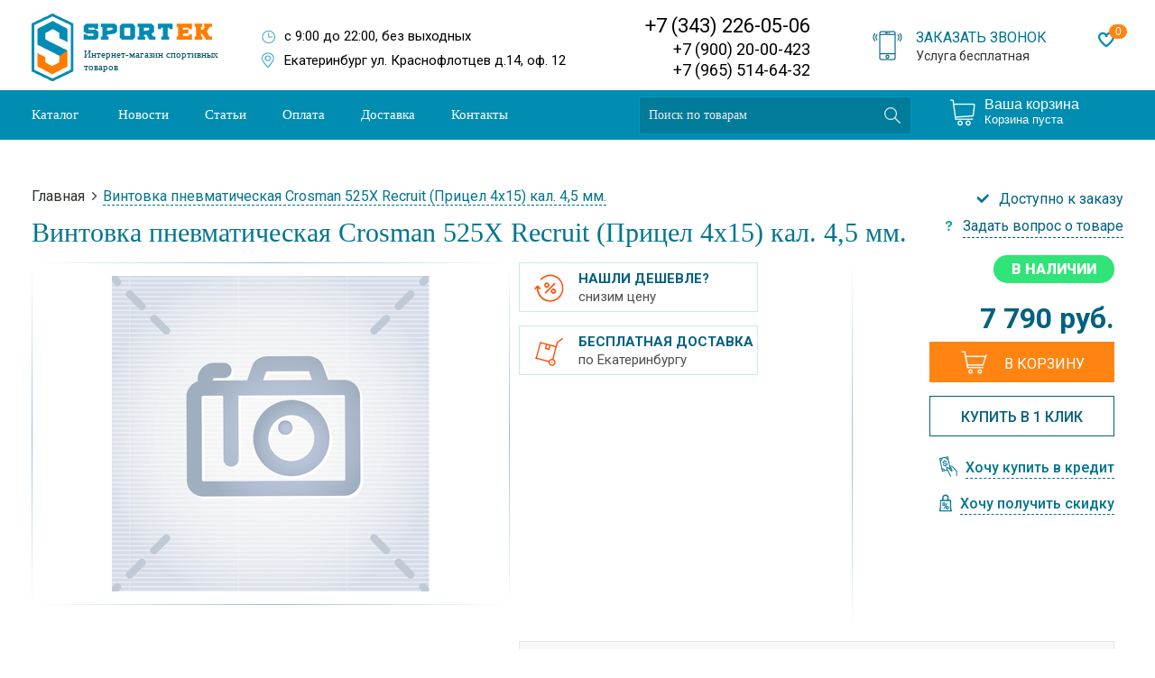

--- FILE ---
content_type: text/html; charset=UTF-8
request_url: https://sport-ek.ru/vintovka-pnevmaticheskaya-crosman-525h-recruit-pricel-4h15-kal-4-5-mm
body_size: 10897
content:
<!DOCTYPE html>
<html prefix="og: http://ogp.me/ns#"
      prefix="ya: https://webmaster.yandex.ru/vocabularies/">
    <head>
        <base href="https://sport-ek.ru/">
<link rel="canonical" href="https://sport-ek.ru/vintovka-pnevmaticheskaya-crosman-525h-recruit-pricel-4h15-kal-4-5-mm" />

<meta property="og:title" content="Винтовка пневматическая Crosman 525Х Recruit (Прицел 4х15) кал. 4,5 мм.  купить по цене 7790 ☛ в Екатеринбурге в Интернет-магазин Спорт-Ек" />
<meta property="og:url" content="vintovka-pnevmaticheskaya-crosman-525h-recruit-pricel-4h15-kal-4-5-mm" />
<meta property="og:image" content="https://sport-ek.ru/assets/images/header/logo.png" />
<meta property="og:type" content="website" />
<meta name="google-site-verification" content="E_PGXOWCAIfMKpGtKBKn3hcDSt9D9QMDA9dQzZ7KV_c" />
<meta http-equiv="Content-Type" content="text/html; charset=UTF-8">
<meta name="keywords" content=''>
<meta name="description" content='Винтовка пневматическая Crosman 525Х Recruit (Прицел 4х15) кал. 4,5 мм. купить по цене 7790 ☛ Низкие цены ☛ Большой выбор ☛ Доставка по Екатеринбургу и всей России ★★★ Интернет-магазин Спорт-Ек ☎ +7 (900) 20-00-423 (Пн-Вс с 9:00 до 22:00)'>
<meta name="yandex-verification" content="cfc5ecb7724239d7" />
<script type="text/javascript" src="https://code.jquery.com/jquery-1.9.1.min.js"></script>

<script type="text/javascript" src="https://v-credit.su/services/easycredit/inc.js"></script>
<script type="text/javascript" src="/assets/scripts/fancybox/jquery.fancybox.js"></script>
<script type="text/javascript" src="/assets/scripts/owl/owl.carousel.min.js"></script>
<script type="text/javascript" src="/assets/scripts/owl/owl.linked.js"></script>
<script src="https://unpkg.com/popper.js@1"></script>
<script src="https://unpkg.com/tippy.js@5/dist/tippy-bundle.iife.js"></script>
<script type="text/javascript" src="/assets/scripts/general.js"></script> 


<link rel="SHORTCUT ICON" href="/favicon.ico" type="image/x-icon" />
<link rel="stylesheet" href="/assets/styles/header.css" type="text/css" />
<link rel="preconnect" href="https://fonts.googleapis.com">
<link rel="preconnect" href="https://fonts.gstatic.com" crossorigin>
<link href="https://fonts.googleapis.com/css2?family=Roboto:ital,wght@0,300;0,400;0,500;0,700;0,900;1,400&display=swap" rel="stylesheet">
<link rel="stylesheet" href="/assets/scripts/owl/assets/owl.carousel.min.css" type="text/css">
<link rel="stylesheet" href="https://cdnjs.cloudflare.com/ajax/libs/fancybox/2.1.5/jquery.fancybox.css" type="text/css">
<link rel="stylesheet" href="/assets/styles/style.css" type="text/css">
<title>Винтовка пневматическая Crosman 525Х Recruit (Прицел 4х15) кал. 4,5 мм.  купить по цене 7790 ☛ в Екатеринбурге в Интернет-магазин Спорт-Ек</title>
<script type="text/javascript">(window.Image ? (new Image()) : document.createElement('img')).src = 'https://vk.com/rtrg?p=VK-RTRG-219880-u2Ud';</script>
<script type="text/javascript">(window.Image ? (new Image()) : document.createElement('img')).src = 'https://vk.com/rtrg?p=VK-RTRG-224285-d8wc5';</script>
    <link rel="stylesheet" href="/assets/components/minishop2/css/web/default.css?v=5784beb5e7" type="text/css" />
<script type="text/javascript">miniShop2Config = {"cssUrl":"\/assets\/components\/minishop2\/css\/web\/","jsUrl":"\/assets\/components\/minishop2\/js\/web\/","actionUrl":"\/assets\/components\/minishop2\/action.php","ctx":"web","close_all_message":"\u0437\u0430\u043a\u0440\u044b\u0442\u044c \u0432\u0441\u0435","price_format":[2,"."," "],"price_format_no_zeros":true,"weight_format":[3,"."," "],"weight_format_no_zeros":true};</script>
<link rel="stylesheet" href="/assets/components/ajaxform/css/default.css" type="text/css" />
<link rel="stylesheet" href="/assets/components/msearch2/css/web/default.css" type="text/css" />

	<script type="text/javascript">
		if (typeof mse2Config == "undefined") {mse2Config = {"cssUrl":"\/assets\/components\/msearch2\/css\/web\/","jsUrl":"\/assets\/components\/msearch2\/js\/web\/","actionUrl":"\/assets\/components\/msearch2\/action.php"};}
		if (typeof mse2FormConfig == "undefined") {mse2FormConfig = {};}
		mse2FormConfig["1fb8baf1110f18ba6901646e21140e3a8d522c5b"] = {"autocomplete":"results","queryVar":"query","minQuery":3,"pageId":2371};
	</script>
<link rel="stylesheet" href="/assets/components/easycomm/css/web/ec.default.css" type="text/css" />
<script type="text/javascript">easyCommConfig = {"ctx":"web","jsUrl":"\/assets\/components\/easycomm\/js\/web\/","cssUrl":"\/assets\/components\/easycomm\/css\/web\/","imgUrl":"\/assets\/components\/easycomm\/img\/web\/","actionUrl":"\/assets\/components\/easycomm\/action.php","reCaptchaSiteKey":""}</script>

	<script type="text/javascript">
		if (typeof mse2Config == "undefined") {mse2Config = {"cssUrl":"\/assets\/components\/msearch2\/css\/web\/","jsUrl":"\/assets\/components\/msearch2\/js\/web\/","actionUrl":"\/assets\/components\/msearch2\/action.php"};}
		if (typeof mse2FormConfig == "undefined") {mse2FormConfig = {};}
		mse2FormConfig["53fa30c69f4aebc24989f46f244999ea295042fb"] = {"autocomplete":"results","queryVar":"query","minQuery":3,"pageId":2371};
	</script>
</head>
    <body>
        <div style="display: none;">
  <div class="box-modal" id="ModalZayavka">
<form action="" method="post" class="ajax_form af_example" id="call_form">
    <div class="modal-top"><div id="modal-header" >Задать вопрос</div><span class="modal-close">
                <svg class="modal-close-icon" viewBox="0 0 21.9 21.9">
                              <path d="M14.1,11.3c-0.2-0.2-0.2-0.5,0-0.7l7.5-7.5c0.2-0.2,0.3-0.5,0.3-0.7s-0.1-0.5-0.3-0.7l-1.4-1.4C20,0.1,19.7,0,19.5,0  c-0.3,0-0.5,0.1-0.7,0.3l-7.5,7.5c-0.2,0.2-0.5,0.2-0.7,0L3.1,0.3C2.9,0.1,2.6,0,2.4,0S1.9,0.1,1.7,0.3L0.3,1.7C0.1,1.9,0,2.2,0,2.4  s0.1,0.5,0.3,0.7l7.5,7.5c0.2,0.2,0.2,0.5,0,0.7l-7.5,7.5C0.1,19,0,19.3,0,19.5s0.1,0.5,0.3,0.7l1.4,1.4c0.2,0.2,0.5,0.3,0.7,0.3  s0.5-0.1,0.7-0.3l7.5-7.5c0.2-0.2,0.5-0.2,0.7,0l7.5,7.5c0.2,0.2,0.5,0.3,0.7,0.3s0.5-0.1,0.7-0.3l1.4-1.4c0.2-0.2,0.3-0.5,0.3-0.7  s-0.1-0.5-0.3-0.7L14.1,11.3z"></path>
                </svg>
                                        
    </span></div>
    <div class="modal-content">
        <div class="form-group">
            <label class="control-label" for="af_name">Имя</label>
            <div class="controls">
                <input type="text" id="af_name" name="name" value="" placeholder="" class="form-control"/>
                <span class="error_name"></span>
            </div>
        </div>
    
        <div class="form-group">
            <label class="control-label" for="af_email">E-mail</label>
            <div class="controls">
                <input type="email" id="af_email" name="email" value="" placeholder="" class="form-control"/>
                <span class="error_email"></span>
            </div>
        </div>
        <div class="form-group">
            <label class="control-label" for="af_phone">Номер телефона</label>
            <div class="controls">
                <input type="phone" id="af_phone" name="phone" value="" placeholder="" class="form-control"/>
                <span class="error_phone"></span>
            </div>
        </div>
    
        <div class="form-group">
            <label class="control-label" for="af_message">Сообщение</label>
            <div class="controls">
                <textarea id="af_message" name="message" class="form-control" rows="5"></textarea>
                <span class="error_message"></span>
            </div>
        </div>
    
        <div class="form-group">
            <div class="controls">
            <div style="width:304px;float:left;" class="recaptcha-modal">
                <div class="g-recaptcha" data-sitekey="6LftTSETAAAAAEn2cA0HuhdQ1Wm4oCv04xjOff5s"></div>
<script type="text/javascript" src="https://www.google.com/recaptcha/api.js?hl=ru"></script>
            </div>
                <button type="submit" class="btn btn-primary form-call" id="af_call_submit">Отправить</button>
                <div style="clear:both"></div>
            </div>
        </div>
    
        
        
    </div>

	<input type="hidden" name="af_action" value="fabb4eb39602d240362b8ce1327c5615" />
</form>
</div>
</div>







<div class="header header-auto">
            
            <div class="global-wrap  mini-header">
                <div id="header-info">
                    <a title="Интернет магазин спортивных товаров Спорт-ек" href="/" class="logo">
                        <img src="assets/images/icons/logo.png" alt="Интернет магазин спортивных товаров Спорт-Ек" title="Интернет магазин спортивных товаров Sport-ek" />
                        <span>Интернет-магазин спортивных товаров</span>    
                        </a>
                        <a style="display:none" href="#ModalZayavka" id="mail"></a>
                   
                    <div class="header-blocks" itemscope="" itemtype="http://schema.org/Store">
						<div class="org-name-contact">
							<span itemprop="name">«Sport-Ek» - интернет магазин спортивных товаров</span>
						</div>
						
                        <div>
							<data class="header-schedule" itemprop="openingHours" value="Mo-Su 9:00−22:00">
                                
                                с 9:00 до 22:00, без выходных
                            </data>
                        </div>
						<div id="itemprop-address" itemprop="address" itemscope="" itemtype="http://schema.org/PostalAddress">
						<div class="header-address">
						    <a href="kontaktyi-sport-ek.html" class="address-icon"></a>
                            <div class="address" >
                               
                                <span itemprop="addressLocality">Екатеринбург ул. Краснофлотцев д.14, оф. 12</span>
                            </div>
                        </div>
                        
						    <div class="phone2 roistat-phone">
						        <a class="phone-main" href="tel:+73432260506" itemprop="telephone">+7 (343) 226-05-06</a>
						        <a class="phone-add" href="tel:+79002000423">+7 (900) 20-00-423</a>
						        <a class="phone-add" href="tel:+79655146432">+7 (965) 514-64-32</a>
						    </div>
						</div>
						<a id="call-me" class="form-modal" data-header="Заказать обратный звонок" data-hideid="form-email-row">
						    <span class="header-call-title">Заказать звонок</span>
						    <span class="header-call-desc">Услуга бесплатная</span>
						</a>
						<div class="header-right">
						    <a href="/favorite" class="header-right__item favorite">
						        <span class="count">0</span>
						        <svg width="18" height="18" viewBox="0 0 18 18" fill="none" xmlns="http://www.w3.org/2000/svg">
                                <g clip-path="url(#clip0_12_186)">
                                <path d="M9.00002 17.5965L8.35052 17.1375C7.49552 16.533 2.04842e-05 11.0872 2.04842e-05 6.1125C-0.0484744 4.71862 0.456822 3.36223 1.40546 2.33981C2.3541 1.31739 3.66892 0.7121 5.06252 0.65625C5.83177 0.66381 6.58856 0.851373 7.2723 1.20392C7.95604 1.55647 8.54774 2.06422 9.00002 2.6865C9.4523 2.06422 10.044 1.55647 10.7277 1.20392C11.4115 0.851373 12.1683 0.66381 12.9375 0.65625C14.3311 0.7121 15.646 1.31739 16.5946 2.33981C17.5432 3.36223 18.0485 4.71862 18 6.1125C18 11.0872 10.5045 16.533 9.64952 17.1375L9.00002 17.5965ZM5.06252 2.90625C4.266 2.96269 3.52388 3.33104 2.99731 3.93134C2.47073 4.53163 2.2022 5.31541 2.25002 6.1125C2.25002 9.0495 6.64727 13.02 9.00002 14.8207C11.3528 13.0208 15.75 9.0495 15.75 6.1125C15.7978 5.31541 15.5293 4.53163 15.0027 3.93134C14.4762 3.33104 13.734 2.96269 12.9375 2.90625C12.141 2.96269 11.3989 3.33104 10.8723 3.93134C10.3457 4.53163 10.0772 5.31541 10.125 6.1125H7.87502C7.92284 5.31541 7.65431 4.53163 7.12774 3.93134C6.60116 3.33104 5.85905 2.96269 5.06252 2.90625Z" fill="#008DB1"/>
                                </g>
                                <defs>
                                <clipPath id="clip0_12_186">
                                <rect width="18" height="18" fill="white"/>
                                </clipPath>
                                </defs>
                                </svg>
						    </a>
						    </div>
                    </div>

                </div>
                
				
			

            </div>
            <div class="header-menu-wrapper">
                <div class="header-menu">
                    <div class="global-wrap global-wrap-menu">
                           
        				 <form data-key="1fb8baf1110f18ba6901646e21140e3a8d522c5b" action="" method="get"  id="mse2_form" class="search-form msearch2">
  <input type="text" name="query" placeholder="Поиск по товарам" value="" class="search-text">
  <input type="submit" class="submit">
</form>
        			
                        <ul>
                            
                            <li><a title="Каталог спортивных товаров" href="katalog.php">Каталог</a></li>
                            <li  class="first"><a href="https://sport-ek.ru/novosti/" title="Новости">Новости</a></li><li ><a href="https://sport-ek.ru/stati/" title="Статьи">Статьи</a></li><li ><a href="https://sport-ek.ru/checkout.php.html" title="Оплата">Оплата</a></li><li ><a href="https://sport-ek.ru/dostavka.html" title="Доставка">Доставка</a></li><li  class="last"><a href="https://sport-ek.ru/kontaktyi-sport-ek.html" title="Контакты">Контакты</a></li>
                        </ul>
                        <div class="header-cart">
                            <a href="" id="msMiniCart" class="">
    <div class="cart-icon-wrap">
    
    </div>
    <div class="empty">
        <span><i class="glyphicon glyphicon-shopping-cart"></i> Ваша корзина</span>
        Корзина пуста
    </div>
    <div class="not_empty">
        <span><i class="glyphicon glyphicon-shopping-cart"></i> Ваша корзина</span>
        Всего товаров: <strong class="ms2_total_count">0</strong> шт.,
        на сумму: <strong class="ms2_total_cost">0</strong> руб.    </div>
</a>
                        </div>
                    </div>
                </div>
            </div>
            
          
            
</div>
        
        <div class="all catalog3-item-container">
            <div class="global-wrap product-item-page">
                <div class="clear">
                </div>
                
                <div class="content">
                    <div class="content-back">
                        <div class="breadcrumbs">

				<ul><li><a href="https://sport-ek.ru/">Главная</a></li><li class="bread-separate">&nbsp;&gt;&nbsp;</li><li>Винтовка пневматическая Crosman 525Х Recruit (Прицел 4х15) кал. 4,5 мм. </li>		</ul>
			</div>

		<div class="clear"></div>
                       
                       <div itemscope itemtype="http://schema.org/Product" class="cat3-full-item">
						<h1 class="content-header creditgoods" itemprop="name">
                           Винтовка пневматическая Crosman 525Х Recruit (Прицел 4х15) кал. 4,5 мм. 
                        </h1>
						
<div style="clear:both"></div>
<div class="cat3-avaliable">
  Доступно к заказу
</div>
<a href="#" class="form-modal cat3-item-question" data-header="Задать вопрос о товаре">Задать вопрос о товаре</a>


<div class="cat3-img-container">
  <div class="cat3-img-block">
    <span class="catalog-item-discounts">

      
      <span style="clear:both"></span>
      
    </span>
    <span class="img-grad-line grad-line-lr grad-line-left">

    </span>
    <span class="img-grad-line grad-line-lr grad-line-right">

    </span>
    <span class="img-grad-line grad-line-bt grad-line-bottom">

    </span>
    <span class="img-grad-line grad-line-bt grad-line-top">

    </span>
    <a href="/assets/uploads/" class="fancybox img-wrap-bg" rel="group">

    </a>
    <span class="big-img-preview">
      <img src="/assets/cache_image/assets/uploads_0x350_def.jpeg" alt="Винтовка пневматическая Crosman 525Х Recruit (Прицел 4х15) кал. 4,5 мм. ">
    </span>
  </div>
  <div class="another_image">
    
    
    
  </div>
</div>










<div class="open-item-right" itemprop="offers" itemscope itemtype="http://schema.org/Offer">


  <div class="item-pluses">
    
    
    

    <a href="#" class="item-plus form-modal" data-header="Нашли дешевле? Снизим цену.">
      <div class="item-plus-icon">
        <img src="assets/images/new-icons/lower.png" alt="Нашли дешевле? снизим цену">
      </div>
      <div class="item-plus-text">
        <div class="item-plus-title">
          Нашли дешевле?
        </div>
        <div class="item-plus-desc">
          снизим цену
        </div>
      </div>


    </a>

    
    <div class="item-plus ">
                    <div class="item-plus-icon">
                        <img src="assets/images/new-icons/delivery.png" alt="">
                    </div>
                    <div class="item-plus-text">
                        <div class="item-plus-title">
                            Бесплатная доставка
                        </div>
                        <div class="item-plus-desc">
                            по Екатеринбургу
                        </div>
                    </div>
                </div>
    
    
    


    
    
    
  </div>

  <div class="open-item-separator">

  </div>


  <div class="item-right-values">

    <form class="form-horizontal ms2_form" method="post">
      <input type="hidden" name="id" value="3109" />
      <span class="instock-button instock">В наличии</span>

      <p class="cat3-cost"><span class="creditprice">7 790</span> руб.</p>





      <div style="clear:both"></div>



      <div class="le-quantity" style="display:none">
        <input name="count" readonly="readonly" type="text" value="1" />
      </div>
      <button class="cat3-buy" name="ms2_action"
        value="cart/add">
        <span class="bucket-ico"></span>В корзину</button>
      <a href="#" class="cat3-one-click form-modal" data-header="Купить в 1 клик">Купить в 1 клик</a>


      <a href="javascript:void(0);" class="gocredit">Хочу
        купить в кредит</a>
      <div style="clear:both"></div>
      
      <a href="#" class="want-sale form-modal" data-header="Получить скидку">Хочу получить скидку</a>
      
      <meta itemprop="price" content="7 790 руб.">
      <meta itemprop="priceCurrency" content="RUB">
      <link itemprop="availability" href="http://schema.org/InStock">




      
      
      <div class="clear"></div>
    </form>
    <div style="clear:both"></div>
  </div>
  <div class="item-answer-block">
    <div class="answer-block-text">
      Проконсультируйтесь по телефону:
    </div>
    <div class="answer-block-phones">
      <span class="roistat-phone">+7 (343) 226-05-06</span><br>

    </div>
    <div class="answer-block-or">
      или
    </div>
    <div class="answer-block-call">
      <a href="#" class="form-modal" data-header="Заказать звонок">Закажите звонок</a>
    </div>
  </div>
</div>

<div style="clear:both"></div>





<div class="open-tabs">
  <div class="open-tab active-tab">
    <p class="cat3-header">Описание</p>
  </div>
  
  <div class="open-tab">
    <p class="cat3-header">Условия доставки</p>
  </div>
  <div class="open-tab open-tab-reviews">
    <p id="product_review" class="cat3-header">Отзывы о товаре</p>
  </div>
</div>

<div class="open-tabs-container">
  <div class="open-tab-content main-item-description active-tab">
    <div class="cat3-big-text tp-text" itemprop="description">
Технические характеристики:



	
		
			
			Калибр

			Механизм

			Зарядность

			Длина, см

			Скорость пули, м/с

			Мощность, Дж

			Приклад/цевьё

			Дополнение
			
			
			4.5

			накачка

			5 пуль, 18 шариков Bbs

			93-97

			197/208

			3.0

			пластик

			Прицел 4х15
			
		
	


 
      
    </div>
    <div class="open-tab-table open-tab-right-desc">
      <h3>Основные характеристики</h3>
      <table style="margin-bottom:30px">
        
      </table>
      <h3>Технические характеристики</h3>
      <table><tr><td></td><td></td></tr></table>
    </div>
    <div style="clear:both"></div>
  </div>

  
  <div class="open-tab-content main-item-description">
    <div class="cat3-big-text tp-text-full">
      <div class="tp-text tp-text-full">
        <noindex>
          <p><div class="delivery_designed_container clearfix">
    <div class="delivery_designed_wrap">
        <div class="delivery_designed">
            <div class="delivery_designed_item">
                <div class="designed_item_img">
                    <img src="assets/images/new-icons/clock.png" alt="Часы работы Sport-ek">
                </div>
                <div class="designed_item_title">
                    Время доставки
                </div>
                <div class="designed_item_description">
                    В рабочие дни с 12:00 до 22:00<br>
                Доставка в выходные дни возможна при согласовании<br>
                с консультантом.
                </div>
            </div>
        </div>
    </div>
    <div class="delivery_designed_wrap">
        <div class="delivery_designed">
            <div class="delivery_designed_item">
                <div class="designed_item_img">
                    <img src="assets/images/new-icons/rub.png" alt="Часы работы Sport-ek">
                </div>
                <div class="designed_item_title">
                    Цена доставки
                </div>
                <div class="designed_item_description">
                    При заказе <span>от 7 000 рублей</span> - <br>БЕСПЛАТНО по Екатеринбургу.<br><br>
                    При заказе <span>до 7 000 рублей</span> -<br>
                    600 рублей.
                </div>
            </div>
        </div>
    </div>
    <div class="delivery_designed_wrap">
        <div class="delivery_designed">
            <div class="delivery_designed_item">
                <div class="designed_item_img">
                    <img src="assets/images/new-icons/sborka.png" alt="Часы работы Sport-ek">
                </div>
                <div class="designed_item_title">
                    Подъем и сборка товара
                </div>
                <div class="designed_item_description">
                    При заказе <span>от 20 000 рублей</span> -<br> подъем товара БЕСПЛАТНО.<br><br>
                    При заказе <span>от 25 000 рублей</span> -<br>
                    сборка тренажеров БЕСПЛАТНО.
                </div>
            </div>
        </div>
    </div>
</div></p>
          <p><strong>*Березовск, Арамиль, Верхняя Пышма, Кольцово - 500 рублей</strong></p>
          <p><strong>*В остальные близлежащие от Екатеринбурга города цена договорная.<br /><br /></strong></p>
          <p>Стомость доставки тенисных столов - 500 рублей, независимо от общей суммы заказа<br /><br /></p>
          <p>Интернет магазин Sport-ek.ru доставит Ваш товар по г. Екатеринбургу точно по адресу в согласованное с
            консультантом время.</p>
          <p>При оформлении заказа по телефону, одновременно можно согласовать подходящее время для доставки. Перед
            выездом в вашу сторону вам будет сделан звонок по телефону, при невозможности дозвониться доставка
            задерживается на то время, пока мы не сможем до вас дозвониться и повторно согласовать условия. Важно
            сообщить при оформлении заказа дополнительный номер телефона.</p>
          <p>По городам Свердловской области и другим регионам России доставка осуществляется транспортом или почтой РФ
            согласно тарифам.</p>
          <p>С интернет-магазином Sport-ek.ru вы получите свой товар в максимально короткий срок!</p>
          <h3>Условия доставки в другие регионы</h3>
          <p>При доставке в другие регионы - заказанный Вами товар, будет выслан Вам <br /> транспортной компанией в
            течении 14 дней после оплаты.</p>
          <h3>Доставка любых товаров осуществляется до подъезда!</h3>
          <p>При согласовании с курьером товары с весом до 5 (пяти) килограмм, до квартиры. Подъем до квартиры при
            наличии лифта, груза от 5 (пяти) до 15 (пятнадцати) килограмм , стоит 100 руб.</p>
          <p>Ручной подъем крупно-габаритных заказов и заказов общим весом свыше 15кг осуществляется только по
            согласованию с менеджером, дополнительная оплата за данную услугу составляет 150 рублей за этаж.</p>

        </noindex>
      </div>

    </div>
    <div style="clear:both"></div>
  </div>
  <div class="open-tab-content">
    <div class="sportek-reviews-container">
      <div class="sportek-reviews">
        Отзывы магазина Sport Ek
      </div>
      
    </div>
    
    <div>
      <div class="ymarket-review-title">
        <img src="assets/images/new-icons/yandex-market.png" width="100"><span>Отзывы с Яндекс.Маркет</span>

        <div style="clear:both;"></div>
      </div>

      <noindex>
        <div class="ymarket-review-container">
          
        </div>
      </noindex>
    </div>
    



    <div class="review-write-title">Написать сообщение</div>
<form class="form well ec-form" method="post" role="form" id="ec-form-resource-3109" data-fid="resource-3109" action="">
    <input type="hidden" name="thread" value="resource-3109">

    <div class="form-group ec-antispam">
        <label for="ec-address-resource-3109" class="control-label">Антиспам поле. Его необходимо скрыть через css</label>
        <input type="text" name="address" class="form-control" id="ec-address-resource-3109" value="" />
    </div>

    <div class="form-group">
        <label for="ec-user_name-resource-3109" class="control-label">Ваше имя</label>
        <input type="text" name="user_name" class="form-control" id="ec-user_name-resource-3109" value="" />
        <span class="ec-error help-block" id="ec-user_name-error-resource-3109"></span>
    </div>

    <div class="form-group">
        <label for="ec-user_email-resource-3109" class="control-label">Электронная почта</label>
        <input type="text" name="user_email" class="form-control" id="ec-user_email-resource-3109" value="" />
        <span class="ec-error help-block" id="ec-user_email-error-resource-3109"></span>
    </div>

    <div class="form-group">
        <label for="ec-user_contacts-resource-3109" class="control-label">Контактная информация</label>
        <input type="text" name="user_contacts" class="form-control" id="ec-user_contacts-resource-3109" value="" />
        <span class="ec-error help-block" id="ec-user_contacts-error-resource-3109"></span>
    </div>

    <div class="form-group">
        <label for="ec-subject-resource-3109" class="control-label">Тема сообщения</label>
        <input type="text" name="subject" class="form-control" id="ec-subject-resource-3109" value="" />
        <span class="ec-error help-block" id="ec-subject-error-resource-3109"></span>
    </div>

    <div class="form-group">
        <label for="ec-rating-resource-3109" class="control-label">Оценка</label>
        <input type="hidden" name="rating" id="ec-rating-resource-3109" value="" />
        <div class="ec-rating ec-clearfix" data-storage-id="ec-rating-resource-3109">
            <div class="ec-rating-stars">
                <span data-rating="1" data-description="Плохо"></span>
                <span data-rating="2" data-description="Есть и получше"></span>
                <span data-rating="3" data-description="Средне"></span>
                <span data-rating="4" data-description="Хорошо"></span>
                <span data-rating="5" data-description="Отлично! Рекомендую!"></span>
            </div>
            <div class="ec-rating-description">Пожалуйста, оцените по 5 бальной шкале</div>
        </div>
        <span class="ec-error help-block" id="ec-rating-error-resource-3109"></span>
    </div>

    <div class="form-group">
        <label for="ec-text-resource-3109" class="control-label">Ваше сообщение</label>
        <textarea type="text" name="text" class="form-control" rows="5" id="ec-text-resource-3109"></textarea>
        <span class="ec-error help-block" id="ec-text-error-resource-3109"></span>
    </div>

    

    <div class="form-actions">
        <input type="submit" class="btn btn-primary" name="send" value="Отправить" />
    </div>
</form>
<div id="ec-form-success-resource-3109"></div>

  </div>
</div>
<div style="clear:both"></div>








<p class="cat3-big-header">Вы смотрели</p>
<div class="cat-back cat-relation no-margin">
  
  
  
</div>
                        <div class="clear"></div>
                        </div>
                    </div>

                </div>
            </div>

        </div>
			
			<div class="clear"></div>
<div class="" style="border-top: 1px solid #e4e4e4;">
    <div class="footer_top footer">
        <div class="footer_top_logo">
            <div class="logo_img">

            </div>
        </div>
        <div class="footer_top_menu">
        
            <ul class="ftmenu">
                
                <li class="ftmenu_item"><a href="katalog.php" class="ftmenu_item_link">Каталог</a></li>
                <li class="ftmenu_item"><a href="/novosti/" class="ftmenu_item_link">Новости</a></li>
                <li class="ftmenu_item"><a href="stati/" class="ftmenu_item_link">Статьи</a></li>
            </ul>
            <ul class="ftmenu">
                <li class="ftmenu_item"><a href="checkout.php.html" class="ftmenu_item_link">Оплата</a></li>
                <li class="ftmenu_item"><a href="dostavka.html" class="ftmenu_item_link">Доставка</a></li>
                <li class="ftmenu_item"><a href="kontaktyi-sport-ek.html" class="ftmenu_item_link">Контакты</a></li>
            </ul>

        </div>
        <div class="footer_top_infoblock">
            <div class="infoblock_time">с 9:00 до 22:00, без выходных</div>
            <div class="infoblock_place">Екатеринбург ул. Краснофлотцев д.14, оф. 12</div>
        </div>
        <div class="footer_top_phone">
            <div class="ftphone roistat-phone">
				<a class="phone-main" href="tel:+79002000423" itemprop="telephone">+7 (900) 20-00-423</a>
				<a class="phone-add" href="tel:+79655191991">+7 (965) 519-19-91</a>
				<a class="phone-add" href="tel:+79655146432">+7 (965) 514-64-32</a>
			</div>
        </div>
        <div class="footer_top_callback">
            <p class="callback_head">Заказать звонок</p>
            <p class="callback_title">Услуга бесплатная</p>
        </div>
    </div>
    <div class="footer_down">
        <div class="footer">
            <div class="footer_down_left">
                <p class="left_text">
                    © 2008-2026 Спортивный интернет магазин Sport-ek
                </p>
                <p class="left_text">
                    Перепечатка материалов сайта возможна при условии наличия активной и индексируемой ссылки на 
                    sport-ek.ru как источник. Данный сайт носит исключительно информационный характер и ни при каких 
                    условиях не является публичной офертой, Для получения подробной информации о наличии и стоимости 
                    указанных товаров и (или) услуг, пожалуйста, обращайтесь к менеджерам отдела клиентского обслуживания.
                </p>  
            </div>
            <div class="footer_down_right">
                <a href="https://vk.com/ekb_sport_ek" class="right_vk" rel="nofollow" target="_blank">
                    Наша группа ВКонтакте
                </a>
                <div class="right_line">
                    <a href="" class="right_line_wbm"></a>
                    <a href="" class="right_line_yad"></a>
                    <a href="" class="right_line_mc"></a>
                    <a href="" class="right_line_visa"></a>

                    <a href="https://metrika.yandex.ru/stat/?id=26213265&amp;from=informer"
                    target="_blank" rel="nofollow"><img src="//bs.yandex.ru/informer/26213265/3_0_AFDAD6FF_8FBAB6FF_0_pageviews"
                    style="width:88px; height:31px; border:0;" alt="Яндекс.Метрика" title="Яндекс.Метрика: данные за сегодня (просмотры, визиты и уникальные посетители)" onclick="try{Ya.Metrika.informer({i:this,id:26213265,lang:'ru'});return false}catch(e){}"/></a>

                </div>
            </div>
        </div>

    </div> 
<script type="text/javascript">

    $('.fancybox').fancybox({
		'onComplete'	:	function() {
		},
		helpers: {
		    overlay: {
		      locked: false
		    }
  		}
	});
</script>
<script type="text/javascript" src="/assets/components/favorite_itb/assets/favorite.js"></script>
<!--<script type="text/javascript" src="/assets/components/compare_itb/assets/default.js"></script>-->
<link rel="stylesheet" href="/assets/components/favorite_itb/assets/favorite.css">
<link rel="stylesheet" href="/assets/components/compare_itb/assets/default.css">
</div>
<div class="metr-container" style="display:none;">
    <div class="footer-metr">
    
    
    <div style="position:absolute; left:-9999px;">
        <!--LiveInternet counter--><script type="text/javascript"><!--
    document.write("<a href='//www.liveinternet.ru/click' "+
    "target=_blank><img src='//counter.yadro.ru/hit?t14.10;r"+
    escape(document.referrer)+((typeof(screen)=="undefined")?"":
    ";s"+screen.width+"*"+screen.height+"*"+(screen.colorDepth?
    screen.colorDepth:screen.pixelDepth))+";u"+escape(document.URL)+
    ";"+Math.random()+
    "' alt='' title='LiveInternet: показано число просмотров за 24"+
    " часа, посетителей за 24 часа и за сегодня' "+
    "border='0' width='88' height='31'><\/a>")
    //--></script><!--/LiveInternet-->
    
    
    <!-- Yandex.Metrika informer -->
    <!--a href="https://metrika.yandex.ru/stat/?id=26213265&amp;from=informer"
    target="_blank" rel="nofollow"><img src="//bs.yandex.ru/informer/26213265/3_0_AFDAD6FF_8FBAB6FF_0_pageviews"
    style="width:88px; height:31px; border:0;" alt="Яндекс.Метрика" title="Яндекс.Метрика: данные за сегодня (просмотры, визиты и уникальные посетители)" onclick="try{Ya.Metrika.informer({i:this,id:26213265,lang:'ru'});return false}catch(e){}"/></a>
    <!-- /Yandex.Metrika informer -->
    </div>
    
    <!-- Yandex.Metrika counter -->
    <script>var yaParams = {ip_adress: "18.221.139.96" };
</script>
    
    
    <!-- Yandex.Metrika counter -->
    
    <!-- BEGIN JIVOSITE CODE {literal} -->
    <script type='text/javascript'>
    (function(){ var widget_id = 'jQcNaA06xu';
    var s = document.createElement('script'); s.type = 'text/javascript'; s.async = true; s.src = '//code.jivosite.com/script/widget/'+widget_id; var ss = document.getElementsByTagName('script')[0]; ss.parentNode.insertBefore(s, ss);})();</script>
    <!-- {/literal} END JIVOSITE CODE -->
    
    <!-- Yandex.Metrika informer -->
    <!--a href="https://metrika.yandex.ru/stat/?id=26213265&amp;from=informer"
    target="_blank" rel="nofollow"><img src="https://informer.yandex.ru/informer/26213265/3_0_AFDAD6FF_8FBAB6FF_0_pageviews"
    style="width:88px; height:31px; border:0;" alt="Яндекс.Метрика" title="Яндекс.Метрика: данные за сегодня (просмотры, визиты и уникальные посетители)" class="ym-advanced-informer" data-cid="26213265" data-lang="ru" /></a>
    <!-- /Yandex.Metrika informer -->
    
    <!-- Yandex.Metrika counter -->
    <script type="text/javascript">
        (function (d, w, c) {
            (w[c] = w[c] || []).push(function() {
                try {
                    w.yaCounter26213265 = new Ya.Metrika2({
                        id:26213265,
                        clickmap:true,
                        trackLinks:true,
                        accurateTrackBounce:true,
                        webvisor:true,
                        ecommerce:"dataLayer"
                    });
                } catch(e) { }
            });
    
            var n = d.getElementsByTagName("script")[0],
                s = d.createElement("script"),
                f = function () { n.parentNode.insertBefore(s, n); };
            s.type = "text/javascript";
            s.async = true;
            s.src = "https://mc.yandex.ru/metrika/tag.js";
    
            if (w.opera == "[object Opera]") {
                d.addEventListener("DOMContentLoaded", f, false);
            } else { f(); }
        })(document, window, "yandex_metrika_callbacks2");
    </script>
    <noscript><div><img src="https://mc.yandex.ru/watch/26213265" style="position:absolute; left:-9999px;" alt="" /></div></noscript>

    <script>
      (function(i,s,o,g,r,a,m){i['GoogleAnalyticsObject']=r;i[r]=i[r]||function(){
      (i[r].q=i[r].q||[]).push(arguments)},i[r].l=1*new Date();a=s.createElement(o),
      m=s.getElementsByTagName(o)[0];a.async=1;a.src=g;m.parentNode.insertBefore(a,m)
      })(window,document,'script','https://www.google-analytics.com/analytics.js','ga');
    
      ga('create', 'UA-58529525-5', 'auto');
      ga('send', 'pageview');
    
    </script>
    </div>
</div>

    <script src="/assets/components/minishop2/js/web/default.js?v=5784beb5e7"></script>
<script src="/assets/components/ajaxform/js/default.js"></script>
<script type="text/javascript">AjaxForm.initialize({"assetsUrl":"\/assets\/components\/ajaxform\/","actionUrl":"\/assets\/components\/ajaxform\/action.php","closeMessage":"\u0437\u0430\u043a\u0440\u044b\u0442\u044c \u0432\u0441\u0435","formSelector":"form.ajax_form","pageId":3109});</script>
<script src="/assets/components/msearch2/js/web/default.js"></script>

	<script type="text/javascript">
		if ($("form.msearch2").length) {
			mSearch2.Form.initialize("form.msearch2");
		}
	</script>
<script src="/assets/components/easycomm/js/web/ec.default.js"></script>
</body>
</html>

--- FILE ---
content_type: text/html; charset=utf-8
request_url: https://www.google.com/recaptcha/api2/anchor?ar=1&k=6LftTSETAAAAAEn2cA0HuhdQ1Wm4oCv04xjOff5s&co=aHR0cHM6Ly9zcG9ydC1lay5ydTo0NDM.&hl=ru&v=PoyoqOPhxBO7pBk68S4YbpHZ&size=normal&anchor-ms=20000&execute-ms=30000&cb=8hsncmk7w7it
body_size: 49405
content:
<!DOCTYPE HTML><html dir="ltr" lang="ru"><head><meta http-equiv="Content-Type" content="text/html; charset=UTF-8">
<meta http-equiv="X-UA-Compatible" content="IE=edge">
<title>reCAPTCHA</title>
<style type="text/css">
/* cyrillic-ext */
@font-face {
  font-family: 'Roboto';
  font-style: normal;
  font-weight: 400;
  font-stretch: 100%;
  src: url(//fonts.gstatic.com/s/roboto/v48/KFO7CnqEu92Fr1ME7kSn66aGLdTylUAMa3GUBHMdazTgWw.woff2) format('woff2');
  unicode-range: U+0460-052F, U+1C80-1C8A, U+20B4, U+2DE0-2DFF, U+A640-A69F, U+FE2E-FE2F;
}
/* cyrillic */
@font-face {
  font-family: 'Roboto';
  font-style: normal;
  font-weight: 400;
  font-stretch: 100%;
  src: url(//fonts.gstatic.com/s/roboto/v48/KFO7CnqEu92Fr1ME7kSn66aGLdTylUAMa3iUBHMdazTgWw.woff2) format('woff2');
  unicode-range: U+0301, U+0400-045F, U+0490-0491, U+04B0-04B1, U+2116;
}
/* greek-ext */
@font-face {
  font-family: 'Roboto';
  font-style: normal;
  font-weight: 400;
  font-stretch: 100%;
  src: url(//fonts.gstatic.com/s/roboto/v48/KFO7CnqEu92Fr1ME7kSn66aGLdTylUAMa3CUBHMdazTgWw.woff2) format('woff2');
  unicode-range: U+1F00-1FFF;
}
/* greek */
@font-face {
  font-family: 'Roboto';
  font-style: normal;
  font-weight: 400;
  font-stretch: 100%;
  src: url(//fonts.gstatic.com/s/roboto/v48/KFO7CnqEu92Fr1ME7kSn66aGLdTylUAMa3-UBHMdazTgWw.woff2) format('woff2');
  unicode-range: U+0370-0377, U+037A-037F, U+0384-038A, U+038C, U+038E-03A1, U+03A3-03FF;
}
/* math */
@font-face {
  font-family: 'Roboto';
  font-style: normal;
  font-weight: 400;
  font-stretch: 100%;
  src: url(//fonts.gstatic.com/s/roboto/v48/KFO7CnqEu92Fr1ME7kSn66aGLdTylUAMawCUBHMdazTgWw.woff2) format('woff2');
  unicode-range: U+0302-0303, U+0305, U+0307-0308, U+0310, U+0312, U+0315, U+031A, U+0326-0327, U+032C, U+032F-0330, U+0332-0333, U+0338, U+033A, U+0346, U+034D, U+0391-03A1, U+03A3-03A9, U+03B1-03C9, U+03D1, U+03D5-03D6, U+03F0-03F1, U+03F4-03F5, U+2016-2017, U+2034-2038, U+203C, U+2040, U+2043, U+2047, U+2050, U+2057, U+205F, U+2070-2071, U+2074-208E, U+2090-209C, U+20D0-20DC, U+20E1, U+20E5-20EF, U+2100-2112, U+2114-2115, U+2117-2121, U+2123-214F, U+2190, U+2192, U+2194-21AE, U+21B0-21E5, U+21F1-21F2, U+21F4-2211, U+2213-2214, U+2216-22FF, U+2308-230B, U+2310, U+2319, U+231C-2321, U+2336-237A, U+237C, U+2395, U+239B-23B7, U+23D0, U+23DC-23E1, U+2474-2475, U+25AF, U+25B3, U+25B7, U+25BD, U+25C1, U+25CA, U+25CC, U+25FB, U+266D-266F, U+27C0-27FF, U+2900-2AFF, U+2B0E-2B11, U+2B30-2B4C, U+2BFE, U+3030, U+FF5B, U+FF5D, U+1D400-1D7FF, U+1EE00-1EEFF;
}
/* symbols */
@font-face {
  font-family: 'Roboto';
  font-style: normal;
  font-weight: 400;
  font-stretch: 100%;
  src: url(//fonts.gstatic.com/s/roboto/v48/KFO7CnqEu92Fr1ME7kSn66aGLdTylUAMaxKUBHMdazTgWw.woff2) format('woff2');
  unicode-range: U+0001-000C, U+000E-001F, U+007F-009F, U+20DD-20E0, U+20E2-20E4, U+2150-218F, U+2190, U+2192, U+2194-2199, U+21AF, U+21E6-21F0, U+21F3, U+2218-2219, U+2299, U+22C4-22C6, U+2300-243F, U+2440-244A, U+2460-24FF, U+25A0-27BF, U+2800-28FF, U+2921-2922, U+2981, U+29BF, U+29EB, U+2B00-2BFF, U+4DC0-4DFF, U+FFF9-FFFB, U+10140-1018E, U+10190-1019C, U+101A0, U+101D0-101FD, U+102E0-102FB, U+10E60-10E7E, U+1D2C0-1D2D3, U+1D2E0-1D37F, U+1F000-1F0FF, U+1F100-1F1AD, U+1F1E6-1F1FF, U+1F30D-1F30F, U+1F315, U+1F31C, U+1F31E, U+1F320-1F32C, U+1F336, U+1F378, U+1F37D, U+1F382, U+1F393-1F39F, U+1F3A7-1F3A8, U+1F3AC-1F3AF, U+1F3C2, U+1F3C4-1F3C6, U+1F3CA-1F3CE, U+1F3D4-1F3E0, U+1F3ED, U+1F3F1-1F3F3, U+1F3F5-1F3F7, U+1F408, U+1F415, U+1F41F, U+1F426, U+1F43F, U+1F441-1F442, U+1F444, U+1F446-1F449, U+1F44C-1F44E, U+1F453, U+1F46A, U+1F47D, U+1F4A3, U+1F4B0, U+1F4B3, U+1F4B9, U+1F4BB, U+1F4BF, U+1F4C8-1F4CB, U+1F4D6, U+1F4DA, U+1F4DF, U+1F4E3-1F4E6, U+1F4EA-1F4ED, U+1F4F7, U+1F4F9-1F4FB, U+1F4FD-1F4FE, U+1F503, U+1F507-1F50B, U+1F50D, U+1F512-1F513, U+1F53E-1F54A, U+1F54F-1F5FA, U+1F610, U+1F650-1F67F, U+1F687, U+1F68D, U+1F691, U+1F694, U+1F698, U+1F6AD, U+1F6B2, U+1F6B9-1F6BA, U+1F6BC, U+1F6C6-1F6CF, U+1F6D3-1F6D7, U+1F6E0-1F6EA, U+1F6F0-1F6F3, U+1F6F7-1F6FC, U+1F700-1F7FF, U+1F800-1F80B, U+1F810-1F847, U+1F850-1F859, U+1F860-1F887, U+1F890-1F8AD, U+1F8B0-1F8BB, U+1F8C0-1F8C1, U+1F900-1F90B, U+1F93B, U+1F946, U+1F984, U+1F996, U+1F9E9, U+1FA00-1FA6F, U+1FA70-1FA7C, U+1FA80-1FA89, U+1FA8F-1FAC6, U+1FACE-1FADC, U+1FADF-1FAE9, U+1FAF0-1FAF8, U+1FB00-1FBFF;
}
/* vietnamese */
@font-face {
  font-family: 'Roboto';
  font-style: normal;
  font-weight: 400;
  font-stretch: 100%;
  src: url(//fonts.gstatic.com/s/roboto/v48/KFO7CnqEu92Fr1ME7kSn66aGLdTylUAMa3OUBHMdazTgWw.woff2) format('woff2');
  unicode-range: U+0102-0103, U+0110-0111, U+0128-0129, U+0168-0169, U+01A0-01A1, U+01AF-01B0, U+0300-0301, U+0303-0304, U+0308-0309, U+0323, U+0329, U+1EA0-1EF9, U+20AB;
}
/* latin-ext */
@font-face {
  font-family: 'Roboto';
  font-style: normal;
  font-weight: 400;
  font-stretch: 100%;
  src: url(//fonts.gstatic.com/s/roboto/v48/KFO7CnqEu92Fr1ME7kSn66aGLdTylUAMa3KUBHMdazTgWw.woff2) format('woff2');
  unicode-range: U+0100-02BA, U+02BD-02C5, U+02C7-02CC, U+02CE-02D7, U+02DD-02FF, U+0304, U+0308, U+0329, U+1D00-1DBF, U+1E00-1E9F, U+1EF2-1EFF, U+2020, U+20A0-20AB, U+20AD-20C0, U+2113, U+2C60-2C7F, U+A720-A7FF;
}
/* latin */
@font-face {
  font-family: 'Roboto';
  font-style: normal;
  font-weight: 400;
  font-stretch: 100%;
  src: url(//fonts.gstatic.com/s/roboto/v48/KFO7CnqEu92Fr1ME7kSn66aGLdTylUAMa3yUBHMdazQ.woff2) format('woff2');
  unicode-range: U+0000-00FF, U+0131, U+0152-0153, U+02BB-02BC, U+02C6, U+02DA, U+02DC, U+0304, U+0308, U+0329, U+2000-206F, U+20AC, U+2122, U+2191, U+2193, U+2212, U+2215, U+FEFF, U+FFFD;
}
/* cyrillic-ext */
@font-face {
  font-family: 'Roboto';
  font-style: normal;
  font-weight: 500;
  font-stretch: 100%;
  src: url(//fonts.gstatic.com/s/roboto/v48/KFO7CnqEu92Fr1ME7kSn66aGLdTylUAMa3GUBHMdazTgWw.woff2) format('woff2');
  unicode-range: U+0460-052F, U+1C80-1C8A, U+20B4, U+2DE0-2DFF, U+A640-A69F, U+FE2E-FE2F;
}
/* cyrillic */
@font-face {
  font-family: 'Roboto';
  font-style: normal;
  font-weight: 500;
  font-stretch: 100%;
  src: url(//fonts.gstatic.com/s/roboto/v48/KFO7CnqEu92Fr1ME7kSn66aGLdTylUAMa3iUBHMdazTgWw.woff2) format('woff2');
  unicode-range: U+0301, U+0400-045F, U+0490-0491, U+04B0-04B1, U+2116;
}
/* greek-ext */
@font-face {
  font-family: 'Roboto';
  font-style: normal;
  font-weight: 500;
  font-stretch: 100%;
  src: url(//fonts.gstatic.com/s/roboto/v48/KFO7CnqEu92Fr1ME7kSn66aGLdTylUAMa3CUBHMdazTgWw.woff2) format('woff2');
  unicode-range: U+1F00-1FFF;
}
/* greek */
@font-face {
  font-family: 'Roboto';
  font-style: normal;
  font-weight: 500;
  font-stretch: 100%;
  src: url(//fonts.gstatic.com/s/roboto/v48/KFO7CnqEu92Fr1ME7kSn66aGLdTylUAMa3-UBHMdazTgWw.woff2) format('woff2');
  unicode-range: U+0370-0377, U+037A-037F, U+0384-038A, U+038C, U+038E-03A1, U+03A3-03FF;
}
/* math */
@font-face {
  font-family: 'Roboto';
  font-style: normal;
  font-weight: 500;
  font-stretch: 100%;
  src: url(//fonts.gstatic.com/s/roboto/v48/KFO7CnqEu92Fr1ME7kSn66aGLdTylUAMawCUBHMdazTgWw.woff2) format('woff2');
  unicode-range: U+0302-0303, U+0305, U+0307-0308, U+0310, U+0312, U+0315, U+031A, U+0326-0327, U+032C, U+032F-0330, U+0332-0333, U+0338, U+033A, U+0346, U+034D, U+0391-03A1, U+03A3-03A9, U+03B1-03C9, U+03D1, U+03D5-03D6, U+03F0-03F1, U+03F4-03F5, U+2016-2017, U+2034-2038, U+203C, U+2040, U+2043, U+2047, U+2050, U+2057, U+205F, U+2070-2071, U+2074-208E, U+2090-209C, U+20D0-20DC, U+20E1, U+20E5-20EF, U+2100-2112, U+2114-2115, U+2117-2121, U+2123-214F, U+2190, U+2192, U+2194-21AE, U+21B0-21E5, U+21F1-21F2, U+21F4-2211, U+2213-2214, U+2216-22FF, U+2308-230B, U+2310, U+2319, U+231C-2321, U+2336-237A, U+237C, U+2395, U+239B-23B7, U+23D0, U+23DC-23E1, U+2474-2475, U+25AF, U+25B3, U+25B7, U+25BD, U+25C1, U+25CA, U+25CC, U+25FB, U+266D-266F, U+27C0-27FF, U+2900-2AFF, U+2B0E-2B11, U+2B30-2B4C, U+2BFE, U+3030, U+FF5B, U+FF5D, U+1D400-1D7FF, U+1EE00-1EEFF;
}
/* symbols */
@font-face {
  font-family: 'Roboto';
  font-style: normal;
  font-weight: 500;
  font-stretch: 100%;
  src: url(//fonts.gstatic.com/s/roboto/v48/KFO7CnqEu92Fr1ME7kSn66aGLdTylUAMaxKUBHMdazTgWw.woff2) format('woff2');
  unicode-range: U+0001-000C, U+000E-001F, U+007F-009F, U+20DD-20E0, U+20E2-20E4, U+2150-218F, U+2190, U+2192, U+2194-2199, U+21AF, U+21E6-21F0, U+21F3, U+2218-2219, U+2299, U+22C4-22C6, U+2300-243F, U+2440-244A, U+2460-24FF, U+25A0-27BF, U+2800-28FF, U+2921-2922, U+2981, U+29BF, U+29EB, U+2B00-2BFF, U+4DC0-4DFF, U+FFF9-FFFB, U+10140-1018E, U+10190-1019C, U+101A0, U+101D0-101FD, U+102E0-102FB, U+10E60-10E7E, U+1D2C0-1D2D3, U+1D2E0-1D37F, U+1F000-1F0FF, U+1F100-1F1AD, U+1F1E6-1F1FF, U+1F30D-1F30F, U+1F315, U+1F31C, U+1F31E, U+1F320-1F32C, U+1F336, U+1F378, U+1F37D, U+1F382, U+1F393-1F39F, U+1F3A7-1F3A8, U+1F3AC-1F3AF, U+1F3C2, U+1F3C4-1F3C6, U+1F3CA-1F3CE, U+1F3D4-1F3E0, U+1F3ED, U+1F3F1-1F3F3, U+1F3F5-1F3F7, U+1F408, U+1F415, U+1F41F, U+1F426, U+1F43F, U+1F441-1F442, U+1F444, U+1F446-1F449, U+1F44C-1F44E, U+1F453, U+1F46A, U+1F47D, U+1F4A3, U+1F4B0, U+1F4B3, U+1F4B9, U+1F4BB, U+1F4BF, U+1F4C8-1F4CB, U+1F4D6, U+1F4DA, U+1F4DF, U+1F4E3-1F4E6, U+1F4EA-1F4ED, U+1F4F7, U+1F4F9-1F4FB, U+1F4FD-1F4FE, U+1F503, U+1F507-1F50B, U+1F50D, U+1F512-1F513, U+1F53E-1F54A, U+1F54F-1F5FA, U+1F610, U+1F650-1F67F, U+1F687, U+1F68D, U+1F691, U+1F694, U+1F698, U+1F6AD, U+1F6B2, U+1F6B9-1F6BA, U+1F6BC, U+1F6C6-1F6CF, U+1F6D3-1F6D7, U+1F6E0-1F6EA, U+1F6F0-1F6F3, U+1F6F7-1F6FC, U+1F700-1F7FF, U+1F800-1F80B, U+1F810-1F847, U+1F850-1F859, U+1F860-1F887, U+1F890-1F8AD, U+1F8B0-1F8BB, U+1F8C0-1F8C1, U+1F900-1F90B, U+1F93B, U+1F946, U+1F984, U+1F996, U+1F9E9, U+1FA00-1FA6F, U+1FA70-1FA7C, U+1FA80-1FA89, U+1FA8F-1FAC6, U+1FACE-1FADC, U+1FADF-1FAE9, U+1FAF0-1FAF8, U+1FB00-1FBFF;
}
/* vietnamese */
@font-face {
  font-family: 'Roboto';
  font-style: normal;
  font-weight: 500;
  font-stretch: 100%;
  src: url(//fonts.gstatic.com/s/roboto/v48/KFO7CnqEu92Fr1ME7kSn66aGLdTylUAMa3OUBHMdazTgWw.woff2) format('woff2');
  unicode-range: U+0102-0103, U+0110-0111, U+0128-0129, U+0168-0169, U+01A0-01A1, U+01AF-01B0, U+0300-0301, U+0303-0304, U+0308-0309, U+0323, U+0329, U+1EA0-1EF9, U+20AB;
}
/* latin-ext */
@font-face {
  font-family: 'Roboto';
  font-style: normal;
  font-weight: 500;
  font-stretch: 100%;
  src: url(//fonts.gstatic.com/s/roboto/v48/KFO7CnqEu92Fr1ME7kSn66aGLdTylUAMa3KUBHMdazTgWw.woff2) format('woff2');
  unicode-range: U+0100-02BA, U+02BD-02C5, U+02C7-02CC, U+02CE-02D7, U+02DD-02FF, U+0304, U+0308, U+0329, U+1D00-1DBF, U+1E00-1E9F, U+1EF2-1EFF, U+2020, U+20A0-20AB, U+20AD-20C0, U+2113, U+2C60-2C7F, U+A720-A7FF;
}
/* latin */
@font-face {
  font-family: 'Roboto';
  font-style: normal;
  font-weight: 500;
  font-stretch: 100%;
  src: url(//fonts.gstatic.com/s/roboto/v48/KFO7CnqEu92Fr1ME7kSn66aGLdTylUAMa3yUBHMdazQ.woff2) format('woff2');
  unicode-range: U+0000-00FF, U+0131, U+0152-0153, U+02BB-02BC, U+02C6, U+02DA, U+02DC, U+0304, U+0308, U+0329, U+2000-206F, U+20AC, U+2122, U+2191, U+2193, U+2212, U+2215, U+FEFF, U+FFFD;
}
/* cyrillic-ext */
@font-face {
  font-family: 'Roboto';
  font-style: normal;
  font-weight: 900;
  font-stretch: 100%;
  src: url(//fonts.gstatic.com/s/roboto/v48/KFO7CnqEu92Fr1ME7kSn66aGLdTylUAMa3GUBHMdazTgWw.woff2) format('woff2');
  unicode-range: U+0460-052F, U+1C80-1C8A, U+20B4, U+2DE0-2DFF, U+A640-A69F, U+FE2E-FE2F;
}
/* cyrillic */
@font-face {
  font-family: 'Roboto';
  font-style: normal;
  font-weight: 900;
  font-stretch: 100%;
  src: url(//fonts.gstatic.com/s/roboto/v48/KFO7CnqEu92Fr1ME7kSn66aGLdTylUAMa3iUBHMdazTgWw.woff2) format('woff2');
  unicode-range: U+0301, U+0400-045F, U+0490-0491, U+04B0-04B1, U+2116;
}
/* greek-ext */
@font-face {
  font-family: 'Roboto';
  font-style: normal;
  font-weight: 900;
  font-stretch: 100%;
  src: url(//fonts.gstatic.com/s/roboto/v48/KFO7CnqEu92Fr1ME7kSn66aGLdTylUAMa3CUBHMdazTgWw.woff2) format('woff2');
  unicode-range: U+1F00-1FFF;
}
/* greek */
@font-face {
  font-family: 'Roboto';
  font-style: normal;
  font-weight: 900;
  font-stretch: 100%;
  src: url(//fonts.gstatic.com/s/roboto/v48/KFO7CnqEu92Fr1ME7kSn66aGLdTylUAMa3-UBHMdazTgWw.woff2) format('woff2');
  unicode-range: U+0370-0377, U+037A-037F, U+0384-038A, U+038C, U+038E-03A1, U+03A3-03FF;
}
/* math */
@font-face {
  font-family: 'Roboto';
  font-style: normal;
  font-weight: 900;
  font-stretch: 100%;
  src: url(//fonts.gstatic.com/s/roboto/v48/KFO7CnqEu92Fr1ME7kSn66aGLdTylUAMawCUBHMdazTgWw.woff2) format('woff2');
  unicode-range: U+0302-0303, U+0305, U+0307-0308, U+0310, U+0312, U+0315, U+031A, U+0326-0327, U+032C, U+032F-0330, U+0332-0333, U+0338, U+033A, U+0346, U+034D, U+0391-03A1, U+03A3-03A9, U+03B1-03C9, U+03D1, U+03D5-03D6, U+03F0-03F1, U+03F4-03F5, U+2016-2017, U+2034-2038, U+203C, U+2040, U+2043, U+2047, U+2050, U+2057, U+205F, U+2070-2071, U+2074-208E, U+2090-209C, U+20D0-20DC, U+20E1, U+20E5-20EF, U+2100-2112, U+2114-2115, U+2117-2121, U+2123-214F, U+2190, U+2192, U+2194-21AE, U+21B0-21E5, U+21F1-21F2, U+21F4-2211, U+2213-2214, U+2216-22FF, U+2308-230B, U+2310, U+2319, U+231C-2321, U+2336-237A, U+237C, U+2395, U+239B-23B7, U+23D0, U+23DC-23E1, U+2474-2475, U+25AF, U+25B3, U+25B7, U+25BD, U+25C1, U+25CA, U+25CC, U+25FB, U+266D-266F, U+27C0-27FF, U+2900-2AFF, U+2B0E-2B11, U+2B30-2B4C, U+2BFE, U+3030, U+FF5B, U+FF5D, U+1D400-1D7FF, U+1EE00-1EEFF;
}
/* symbols */
@font-face {
  font-family: 'Roboto';
  font-style: normal;
  font-weight: 900;
  font-stretch: 100%;
  src: url(//fonts.gstatic.com/s/roboto/v48/KFO7CnqEu92Fr1ME7kSn66aGLdTylUAMaxKUBHMdazTgWw.woff2) format('woff2');
  unicode-range: U+0001-000C, U+000E-001F, U+007F-009F, U+20DD-20E0, U+20E2-20E4, U+2150-218F, U+2190, U+2192, U+2194-2199, U+21AF, U+21E6-21F0, U+21F3, U+2218-2219, U+2299, U+22C4-22C6, U+2300-243F, U+2440-244A, U+2460-24FF, U+25A0-27BF, U+2800-28FF, U+2921-2922, U+2981, U+29BF, U+29EB, U+2B00-2BFF, U+4DC0-4DFF, U+FFF9-FFFB, U+10140-1018E, U+10190-1019C, U+101A0, U+101D0-101FD, U+102E0-102FB, U+10E60-10E7E, U+1D2C0-1D2D3, U+1D2E0-1D37F, U+1F000-1F0FF, U+1F100-1F1AD, U+1F1E6-1F1FF, U+1F30D-1F30F, U+1F315, U+1F31C, U+1F31E, U+1F320-1F32C, U+1F336, U+1F378, U+1F37D, U+1F382, U+1F393-1F39F, U+1F3A7-1F3A8, U+1F3AC-1F3AF, U+1F3C2, U+1F3C4-1F3C6, U+1F3CA-1F3CE, U+1F3D4-1F3E0, U+1F3ED, U+1F3F1-1F3F3, U+1F3F5-1F3F7, U+1F408, U+1F415, U+1F41F, U+1F426, U+1F43F, U+1F441-1F442, U+1F444, U+1F446-1F449, U+1F44C-1F44E, U+1F453, U+1F46A, U+1F47D, U+1F4A3, U+1F4B0, U+1F4B3, U+1F4B9, U+1F4BB, U+1F4BF, U+1F4C8-1F4CB, U+1F4D6, U+1F4DA, U+1F4DF, U+1F4E3-1F4E6, U+1F4EA-1F4ED, U+1F4F7, U+1F4F9-1F4FB, U+1F4FD-1F4FE, U+1F503, U+1F507-1F50B, U+1F50D, U+1F512-1F513, U+1F53E-1F54A, U+1F54F-1F5FA, U+1F610, U+1F650-1F67F, U+1F687, U+1F68D, U+1F691, U+1F694, U+1F698, U+1F6AD, U+1F6B2, U+1F6B9-1F6BA, U+1F6BC, U+1F6C6-1F6CF, U+1F6D3-1F6D7, U+1F6E0-1F6EA, U+1F6F0-1F6F3, U+1F6F7-1F6FC, U+1F700-1F7FF, U+1F800-1F80B, U+1F810-1F847, U+1F850-1F859, U+1F860-1F887, U+1F890-1F8AD, U+1F8B0-1F8BB, U+1F8C0-1F8C1, U+1F900-1F90B, U+1F93B, U+1F946, U+1F984, U+1F996, U+1F9E9, U+1FA00-1FA6F, U+1FA70-1FA7C, U+1FA80-1FA89, U+1FA8F-1FAC6, U+1FACE-1FADC, U+1FADF-1FAE9, U+1FAF0-1FAF8, U+1FB00-1FBFF;
}
/* vietnamese */
@font-face {
  font-family: 'Roboto';
  font-style: normal;
  font-weight: 900;
  font-stretch: 100%;
  src: url(//fonts.gstatic.com/s/roboto/v48/KFO7CnqEu92Fr1ME7kSn66aGLdTylUAMa3OUBHMdazTgWw.woff2) format('woff2');
  unicode-range: U+0102-0103, U+0110-0111, U+0128-0129, U+0168-0169, U+01A0-01A1, U+01AF-01B0, U+0300-0301, U+0303-0304, U+0308-0309, U+0323, U+0329, U+1EA0-1EF9, U+20AB;
}
/* latin-ext */
@font-face {
  font-family: 'Roboto';
  font-style: normal;
  font-weight: 900;
  font-stretch: 100%;
  src: url(//fonts.gstatic.com/s/roboto/v48/KFO7CnqEu92Fr1ME7kSn66aGLdTylUAMa3KUBHMdazTgWw.woff2) format('woff2');
  unicode-range: U+0100-02BA, U+02BD-02C5, U+02C7-02CC, U+02CE-02D7, U+02DD-02FF, U+0304, U+0308, U+0329, U+1D00-1DBF, U+1E00-1E9F, U+1EF2-1EFF, U+2020, U+20A0-20AB, U+20AD-20C0, U+2113, U+2C60-2C7F, U+A720-A7FF;
}
/* latin */
@font-face {
  font-family: 'Roboto';
  font-style: normal;
  font-weight: 900;
  font-stretch: 100%;
  src: url(//fonts.gstatic.com/s/roboto/v48/KFO7CnqEu92Fr1ME7kSn66aGLdTylUAMa3yUBHMdazQ.woff2) format('woff2');
  unicode-range: U+0000-00FF, U+0131, U+0152-0153, U+02BB-02BC, U+02C6, U+02DA, U+02DC, U+0304, U+0308, U+0329, U+2000-206F, U+20AC, U+2122, U+2191, U+2193, U+2212, U+2215, U+FEFF, U+FFFD;
}

</style>
<link rel="stylesheet" type="text/css" href="https://www.gstatic.com/recaptcha/releases/PoyoqOPhxBO7pBk68S4YbpHZ/styles__ltr.css">
<script nonce="gYWffCrtOWpL4gxC34bUuA" type="text/javascript">window['__recaptcha_api'] = 'https://www.google.com/recaptcha/api2/';</script>
<script type="text/javascript" src="https://www.gstatic.com/recaptcha/releases/PoyoqOPhxBO7pBk68S4YbpHZ/recaptcha__ru.js" nonce="gYWffCrtOWpL4gxC34bUuA">
      
    </script></head>
<body><div id="rc-anchor-alert" class="rc-anchor-alert"></div>
<input type="hidden" id="recaptcha-token" value="[base64]">
<script type="text/javascript" nonce="gYWffCrtOWpL4gxC34bUuA">
      recaptcha.anchor.Main.init("[\x22ainput\x22,[\x22bgdata\x22,\x22\x22,\[base64]/[base64]/bmV3IFpbdF0obVswXSk6Sz09Mj9uZXcgWlt0XShtWzBdLG1bMV0pOks9PTM/bmV3IFpbdF0obVswXSxtWzFdLG1bMl0pOks9PTQ/[base64]/[base64]/[base64]/[base64]/[base64]/[base64]/[base64]/[base64]/[base64]/[base64]/[base64]/[base64]/[base64]/[base64]\\u003d\\u003d\x22,\[base64]\\u003d\x22,\[base64]/DsRRlwoFMwpMMb8OewqMKNQzDuBrDv8KTwoF9BsK4w5Zmw4FNwp1Gw518w6cTw6vCuMOJLnPCvixcw5wdwo/DhHXDuExZw5dswrNew5sGwpHDhA0IeMKTccOaw6HCgsOAw4MnwoLDkcODw5PDm1MBwroJw4vDhTzCn1vDp0fCjVTCpsOkw5LDtcO4f1ltwpk0woTDqWfCp8KDwpTDuSp/CXTDjsODbFhdIcKoTlk1wqzDjW7CtMKtP0XChMOIA8KTw7fCvsOKw5DDtsKUwp7Ct29owo5wBMKCw6cWwpJRwqnDoCLDpMO1XgXCgsOkSFXDq8OiLVlUJcKSbMKHwqTCiMOOw5/[base64]/wovDsibDm8OBHsOjJEhjWMO8fcOVeAwYa8OeCcK6wrTClsKnwqHDiw1jw45xwrHDqcO5DcKicMKuOMOEPMOOUsKKw5bDl0vDlUjDgFs7AsKmw6nCh8Odwo7DjsKSWcOpwrbDqWgRAG/[base64]/Cu0Ejwo1ZU0nCu8KrwosEwpdOfEpPw67DpF9QwpZCwqfDkREnJh5Iw4Afw5PCg2U+w6p/w5HDnG7DhsOQScO+w67DqcKPQ8Oow7QVbcKIwoQ+wpIFw4HDlsOJLGMpwqrCqcOjwq0+w4DCgjPDusK5GDjDtgk+wq/CpsKkw610w6tyUsKpVzpPEENjAsKtO8Knwr15ZFnDpMO1dCnCisOZwr7Dg8KMw4U0ZsKeBsOGIsOXSG4Uw5cxIGXCtsKKwpxUw60YVTh/wpXDjzzDuMOpw6hawpdTbcOsHcK7wqRqwqgIwpPChw/DpcKiBRZywqXDhC/Cq0fCpHrDmnTDmh/Cp8OTwrtVZsOHF3EVE8K4Z8KqKhxjCC/CoQPCscOaw7HCsyxbwq47SVMVw5Y6wpt4woTCoEHCuVldw61dT3/CpMKUw4jCgMOKAGJtVcK9JFUPwqtKb8K6d8O9TsKWwoQ/wp3Dr8KSw715w4pdf8Klw7vCkFDDqDlIw5/[base64]/wpRTUStBw7LDkCnCnAxSVWgtw7fDtxdawrRmwp9Qwqs7L8K3wr7DtljDk8KNw4TDkcOGwoMXZMOcw6p1w5h3w5smbsOaOsORw5PDnsK9w5DDuGPCv8OjwoPDpsK4wr9HeG0OwpjCgkvCl8K3fGckOcO/TS9sw4LDm8O6w7LCjjQewrBhw59ywrLDo8KuQmwVw53Cj8OQY8OFw6tuFjXCr8OFFjUTw4BXbMKXwpXDrxXCgm/Cm8OuImHDhcOXw5LDkMO9QH3Cl8Ojw78ISlPCr8KGwrhowpzCtm91ZmnDvwfCmsOtWS/[base64]/[base64]/[base64]/Dlik4eUXDuGMEw7pswoYfOUEFU07CkcO3w69nNcODeSwUGcKzPT8cwog6w4TDljFiB2DDrDzCnMKbFsKLw6TCjERAOsObwopqLcKmCxDDs04+BkcJIlHCjsOEwoXDusKHwp/Dt8OKW8KDaksGw6PCoGpUwpcRQMK6Rl7Cg8Kuw47CjsOcw5TDksKQLcKOB8Ktw4fChi/Cm8KZw7BZemFGwrvDqMOAXMOWFMKUM8O1wpg4Dkw4fx1OZwDDugPDpFLCvsKjwpfCp23DgsO6acKnWsKqGhgGwrYSORUnw4oLw7fCo8OrwoE3Y0PDv8Orwr/CkEHCrcOFwp9IesOQw5tpCsKdYmLCvzV8w7BjdkHDpjjCqgXCtMOWKsKEDS3DocOvwq/[base64]/w4HCsMOgw64sw7zChcOswrYZAMOqSXvDlCQPUUjDhjTDs8OHwo1TwrleCSVowr/CsixjVX1ZesOTw6jDtRLDgsOsG8OZLTYtfnLCqBzCtMOKw5zCvTTCrcKfOcKuw7Mww5/CqcOQw7JkPcOBN8Oaw63CrBNkNDPDon/DvSzChMOAJcO6CS56w4VdBgjCoMK8MMKCw4wdwpwKw7s0woXDkMKvwrLDjX4NHTXDi8Okw5TDtcKLwpXCtC9hw41Qw57DqybCusORYMKnwrzDgsKAR8OYU2M7EsO2wojDmDDDhsOYZMK6w5Z/w5UawrbDoMOfw57DuWTCtMKQH8KawpfDnsKiQMKew6Aow4wxw6hiS8Ksw581w68jM1HDtHDDlsOvVcOfw7LDsEjDuCZbdjDDi8K/w67DvcO6w63CkcO4wqnDhxfCpHMTwqBOw6/Ds8KSwrXDkcOOwo3CryPDhcOHbXJscCd8w6/DoBHDpMK8c8K8LsOjw4DCjMOLLMK8w5vCtXXDn8OSTcO6OzPDmHkYwqlfwqF/[base64]/Dj8Kdwp3Dsho+w6kjw5UswoFRFG9kw4vDn8KsWh5hwoV7UDAaBsKdd8OdwoU9WU/[base64]/w5DCp8Ozw4xhBlbDuUbCmjYaw7tUw6pBw7LDpkVpwpYZZ8O/[base64]/E8O5w6nDonzCocKaZjzDj8KSZlXDosOBPTPChxHDu044dsKQw4AOw6vDggzCm8Kxwr7DlMKMa8KHwp9zwprDosOswrlEw7bChMKGRcOiwpE0d8OsZABQw7HCvsKEwr0hPHnDuFzCiyAWUg1pw6PCt8K/wonCnsKIdcK2wobCiUoga8K5wrt0w5/Cm8OrIUzCucKVwqDDmDAiw6jCrHNewrkoKcKfw65/[base64]/IcOqSBM/eVkvw5EARCZ0VMOrR8K6ScODw5DDmMO/w5M7w6U7UcKyw7A7bgs5wp3Dpyo6X8OWaWdSwrzDoMOUw6Vlw4rDnMKvTcO4wq7DgD/[base64]/wqRxwp7DlGDDvAV4w4UeOcO8wrhBw5hoDsKmc0QtV3Y2fsOETG4zXcOCw6QHchHDmX3CuSdFcxIew6fClsKhVMK5w51NBcO7wrsobiXCpEjCsDdfwrdrw6TDqjTCrcKMw4jDkC/CulTCmhUHIMOGL8KjwqcgEnzDhMKIb8OfwpHCvEwdw5PClsOqTC8gw4cqCMKswoIOw5jDmn7CpE7Dim/[base64]/[base64]/CpsOAdQ0Vw7bCjsOnwrBUM8KfZTzDhMOWwo4SwqgKZgLDscO9ChdcEyfDuHXCmgI4w6EHwp8UFMOuwphyUMOsw5EaVsOLw6IsCG0rJgpTwqzClDUQbEDCiFUiO8KmUQIHIX1zcSd7PsOxw5/CpsKFwrUsw74DdMK7NcOQwr5uwr7DnsO/bSkGKQzDmsOrw4xOa8O3wrnCpBNXw4jDk0bCkMOtIsOQw6xqLGYZDidvwrlBUgzDtsKQGcOlK8KbbMKuw6jDoMOVd1gOEx7Cp8OHbn/[base64]/DHPDtMOvT8KSwrplwojCgMKcI2bCvWFkVStSBMKLw7rDjFTClsOhw4Z9d21xwqdLXsKJKsOXwqFhBHIQd8KNwowOAHlSGQrDsT/DoMOIHMOww5Quw4ZKc8O9w7wzccOrwoU4GzbDnMKsXMOUw7PDq8OMwrHDkj7Di8OOw51THsOcW8Oyb13CoyjCsMKPEknDjsKKCcKHEV3DrMOZJhkCw5jDkcKIIsOqMl7DpX/[base64]/Ci2nDtnzCrGZiRsKWJcOrw5sPYT7CrA5Xw4Yuw5/CtGJLw7jCqCbDkCEHAwzCsjrDv2Qlw7orYcKbC8KgG3PDvMOxwpfCo8KowoTDscKKJ8OvZMOawqFFwrfDnMKUwqo1wrjCqMK1DnnCjTkvwpfCixXCv3TDlsKlwr4xwonCv2fCiVR8BsO+w7/[base64]/Dvnl/TXpHMMONf1XCjcO+T3hOw43Ck8Kiw5BQIynCrT/CocOKJMO5YjHCkApgwpgvCGbDgcOVXMKbOWlVXcK3LUdowrVjw7nCm8OAQxTDuVlGw6bDtMOKwrMaw6jDo8OYwr/[base64]/McOlJcONasOZw6nDkcOtwrcrw7YcwqHCkGp5LB1swq7CiMK4w65Ow6Vwc3otwozDpknDqcOJO2vCqMOOw4TCtwbCjnjDuMKQJsOzaMO/XsKPw6FWwoZ4P2LCrcOxU8OcFihUasOGDMKsw77CusO1w7IcYmrCo8KawodnQsOJw47DpxHCjFRRwoRyw7cpwozDllgFw4LDmk7Ds8O6XGtVOkUfw4HDuhkSw4wcZX81VHhUwolwwqDCnwTDgnvCr1UlwqEFwoITwrFlGsKDBX/DpH7DjcKaw4lBB0dWwqHCvigOWsOrU8O6JsO2YksjIMO2BW9Mw7gDwptfc8K2wpbCj8OYbcOmw6LDnEp+LxXCuVHDo8K7N0HCv8OBejAiMcOGwqFxIWzDlwbCiSTDk8KRLGLCjsOIwoELCRtZLEDDukbCucO5DS9nw4BUZAPCvMK8w5R/w487c8Kjw78Awp7Cu8OHw4c2EXV/STbDv8KhNTXCr8KuwrHCgsK8w5BNBMObLmlUVUbDvcO/w60rA2LCsMKlwrkEZx9Two4wGnfDvg7Cr1E6w4nDoCnCmMK3HsKWw7Esw44rAw1YYTt5w7jCrjJPw6vCmj/CkCw5cwbCm8OKRRHCmsOlaMOlwodZwqnCtXYnwrAhw79/w53CssKEczrCv8O4wq7DtzXDnsOnwovDjsKqA8K5w7rDpDE0NMOKw7VcFn0qw57DhCfDvzYGDBzChRnCpFN7MMOLPRw9wotIw7pSwp7CsQbDlwzCtcKYZ2wQUMO/RjTDi30QFkwxwpjCtsOnKQ5vYcKFQMK0w5AkwrXCo8KHw4URNgEcPwpUFMOPNMKKVcOaNy7DkEbClEvCsEZLWD06wpQkG3/CtHUSNsOXw7cLdcKJw7xIwqxKw5bCvMK3wrDDoT7Dj0HCmyd3wqhYwrzDrcOiw7/DpDlWwqvDhBPCiMKew6tiw5jCp3HDqBtkdTEhARLDnsKJwrhiwrTDvSHDsMOdwoY3w43DjcOPCsKYM8OiNjTClxgPw6nCo8KgwpDDhMO2BcOkJyYWw7N9HXfDmsOjwq49w7vDi3nDmk/CrcOQPMOJwoMDwoJ8BxPCrmfDoCpVVz7CtTvDksONAyjDsURmw6rCv8OQw7jDgDBCwr0SLAvDnAkGw6rCkMOBJMOHSxsfP1zCtBnCvcOEwo/[base64]/[base64]/DGZTU8KGQcOSw6FMwpbDr8OhKMKEXsKdGkHDgMKxwr56dcKfMxZIP8Ojw6V5woUJT8OjE8OIwqRnwq9cw7DCj8OsHwrDh8O3wqs/BTrCmsOeV8OlL3PCkknClMOVRFwYW8KBGMKdUzQLcMOzJcOTScKcNcOdWwQRW00vHsKKMQI8OQjDsXs2w6UFa1pZW8OSHmjCg3UAw6d1w7x3TlhRw5/CgMKCaENMwrd3wohfw5TDr2PDk0rDtsKaJFrCl3/[base64]/ChMOHwq7DsEMswo8HF0/Crzpbwp/DmcOfKCPCs8O1eAHCrzbCvMKyw5TCoMKtworDkcOnUnLCqMKOOycAecKCw67DszwKT15Jb8KHJ8KfanPCoifCvcONUxvCgMKLEcOSZMKuwp5dBMKrIsOEBjd7FcKqwqhJQlDDp8O/[base64]/[base64]/Cnx5uwonCnh/[base64]/w5XCuWfCpsOKKnHDiGExw6l8w5/Cm0LDisOEwofCoMKweVopIcONfFVhw6fDm8OtPCMDwqY1wo/Cu8KLPl8kJcOOwqFcIsKnZA8Xw67Ds8KUwrZBR8ONY8K/[base64]/[base64]/[base64]/Ch37DhsO+wqTCuH9+X8OMwqJBw54sw7FkU1XDlHVVT2bCh8O/wo3DvDtwwqYaw481wqrCvsKmZ8KWIVjDg8O1w6/[base64]/[base64]/wrMUwqHDnxlLPhcsw7NZw68CT8KrcmvCtRpuVV3DqcK7wqpZQsKYRMKSwrIhH8OQw51pJXwywrrDtcKyOVHDssOOwoTChMKYbChYw6BMTgZ6JlrDpXBLBQBewozDqXARTmVMFMOTwqXDmcKjwqbDokJEFj/Cl8KRKsKBA8Omw5bCrBoZw4EEU0XChwMbwo3CuX0Aw4LDin3CqsOZScOBwoVMw4MMwoFHwrwiwr9hw77DrzYlJ8OcV8OYJw3ClE3CpCQFdjIWwqMdw5wIw4RMw4A1w47DssKpDMKcwqzDq09iw7o/wqvCuAE6wpdIw5DCk8OzETjCmQMLH8O7wo1rw7UPw6bCo0XDicO0w70RCVNZwqUsw4RLw5AsDWIvwpfDtcKnM8Orw7rCuVcTwqcndAJswozCvMOAw6pQw57CggBNw6/DswdybcO1TsOzw6PCnjJnwrzDrGhMDGTDvQ8gw54Vw5vDhyF7wrodKxTCt8KNwpfCoTDDosODwq8aY8K3dMKRRx09woTDjS/Cr8O1fT5NaBtlYQTCrR0nE1Y6wqJkRypPZMORwrhywofCgsOLwoHDusOuNX8twqbClsKCFXolwonCgHoHKcK9Qkk5ZxLDvcKLw5DDksORE8KqB3J/[base64]/DpsOXwr8KwqPDqjFJworCjMONGMKHwqJMwpjDigvDnsKVCH5vRcKTwp84FWVEw51fC0AWTcOQJcOEwoLDv8O7Ik8lGyxqP8KAw70dw7M/aG7Cszcgw5jDkUAEw6Bdw4zDgkwAJiXDm8O8w4IcIMOWwp/DuW/[base64]/wqF+w5HDrD/Ds3cZw417wpzDvcOzwoUJLHrDkMKBexdbYVxTwpJAMSjCu8OPfsKxHWNCwqI7wrlwFcKIRcOZw7vDl8Kaw7/DjAsOfsKKM1bCm25WPgcpwpt5XUwbTMKeGXdBU3pOZm92YgotNcOJAQd5wqnDuUrDhsKSw50twqXDkDPDpHpxQsK2w73ClloXJcOkKS3CvcOIwoUrw7TCrnYWwqfCqsOnw4rDk8KPIcKWwqjDmVFIP8OGwpA7wpoDw79TLVRnQAgAacKvwqXDisO/[base64]/CtcKPfcO1D8OiJh9NAcO4w4nDiik/wqHCuHIqw40Aw6LDsyJCQ8KvBsKYa8KRe8Obw7cuJcO+OAXDn8OuNsK9w7QXe23DmMKww4PDhCTDo1AzbnlQFXIywr/DkVzDqzTDl8Oma0DCsALDqUXCvgnCjcKZwr4Lw7Itc1wOwp/CmFUSw4fDisODw4bDtVwow57Dm1kCflZ7w45rFsKowpLCok3DtF3DlsKnw59dwphqdcK6w6jClC9pwr8CeAYrwrVsUCwaaBxTwoViD8K8HMK2WkUlBMKFUBzCimHCgA3DnMKdwrvCj8Kaw7l4w54KMsO9b8OwQAgBwpAPwpVRN03DtMODN0ldwpTDuE/CiQLClWnCsRDDusOnw4FPwq5Xw55CbR3CslfDuC/DoMOXU3g8McKpAnwGEVDConczHXPCqX1BIcOVwoMSH2AXUxLDmcKaH3tAwovDgzPDsMKow5gSDlDDr8OYY33DoSAbVMKHfFU1w4DDjzjDvsOvw7x2w7A7G8OLS2TCucKSwo1AZX3DpsOVcA3DpMOPQMOlwq/Dmx8Kwo/CoWN5w4cELMOHIGbCmkjDhDXCrsK1NcOKwoA5VMOZBMO2P8OfNcKoUELCmhV3T8OxbsKZCQl3w53DgcOOwq01HsOMTHbDg8Otw4fDswEqasOlw7dmwqgowrHCpmkWScK/woxvBMOswqgESGFtw7PDnsOZBsKUwpHDs8KsJsKXRAvDlsOfwo9LwpnDv8K9wpnDtsKkdsOGAhkfwoIZf8KrZ8OWcAwFwpgzFF3DtEhIPls6w6vCusK6wr1PwpXDm8OgQTrCgQrCmcKiTcOZw4XCgkvCqcOrDcONAMO1al5gwqQLFMKWKMO/OcKow4zDigTDjsK6w4YWDcOuIULDnk57wqsVbsOPIj4BTMO2wqp7eGjCoHTDu37CrhPCoTJbw6wow5nDhwHCrAkSwqNcwp/[base64]/Ct0VEw6xwMEpDwprDkgnCk0fDhcO3IQrCksKDS1VhYiU0wowfKBBLQMOWdGl8O3o7LzJENcOYM8O0PMK/FcKswpgTIMOTG8OBWG3Dq8O7KSLCmTvDgsOze8ODAGsQY8KEawLCqMO3fcOnw7oreMKnSGzCrDgZe8KGwrzDkkLDnMKvECZZNhfCmiMOw5AffcKsw6/DvDIrwo0awrvDkwrCn37CnG3DhMKtwoJWNMKFH8Kiw6F2wr/DjBHDssOMwoHDtMOGE8K6X8OKJRE3wqDDqAbCgQnDrQJ+w41Cw5/CkcOBw7dtEcKVf8Otw4zDiMKTVcKAwpfCg13Cl3/CoBrChU0vw5RTZMOWw4JlTHI1wrvDqEByUyPDozHCrcOuM0Vew7vClwjDtlk2w4lFwqnCk8KCwrR+ecKELMKZfMO+w6g3wprCriUVAsKOPMKswoXChMKxw5LCu8KWKcOzw5TCocOUwpDCsMKpw41CwqxQEngwG8KqwoDDjcORIRN/NGVFw5lnG2bCucOzYcKHw5rCnsOtw4/DhMOMJcOYD1PDs8KvCMOpRH7DrMK4wpokwqfDusOzwrXDmTLCki/DicK/aX3DkljDiwxgwofDpsK2w6QQwpfDjcKGH8Kww77CjMKow60pKcOpw4fCmhHDhEvDmR/[base64]/DrS/CqcK9w6fDqWJbwr0zw64Ywr3DiMOkextFXDHDmMKiNwvCucKyw4DDtmUzw7vDnlTDj8KhwpXCrkLCvBUXAl4Kwr/[base64]/wrrDlk/DuQHDtUzCozs8wqdvwrTCkRzDnydlC8KQS8Ovw7xyw5MwCALCpktCwp1OXMK/Pi0ew74GwqpNwoRAw7fDncKqw57Dp8KTwqwHw5Jqw5LDnsKpXh/Cj8OdM8Ovwq5NUsKEZQUww51/w4bCiMO6KAxhwowsw6bCgAtowqRWOAcHP8KEIDPDhcOTw6TDjj/DmTU+B3hdZMKLRsO3wrrDuCBTalPCrcO+M8OpQxtOVhxZw53DjnoFHikAw67Dn8Kfw5Jvw7jCokpFRVoWw6/[base64]/[base64]/DmQbCrcOUXMOpwq/CrH/[base64]/[base64]/DqcOZEsKjw4DCocOBFREbCSt1WsKdF8Kdw7rCh0XDlz0rwq7DlsK8w6TDnn/Di1fDrTLClFbCmjoVw44OwooNw7Bvw4HDuz0TwpVLw5HCi8KSDsKow49Qa8Kjw77DhzjCvGBRQnNdNMONOGbCq8Kcw6F9di7Cj8KhDcOxGxNqw5dSeGomFSMwwrZZdWcYw7Uow4ALYMOewo40RcOtwpnCrH9DFMKFwpLCvsOQZcOKPMKnbUDDv8O/wqwWw70Ewql3f8K3w4h8w5bDvsKvUMKYbF/CnsOhw4/DjsK9asKaNMOEw5BIwrklaRsuwo3DqsKCwrzCsRbCm8Onw7BUwprDqWLCpkVCIcOWw7bDnSNIcDDCmFlqA8OxIcO5HMKCGwnDmEhdw7LCq8O4BVnCkUc5ZcO0N8KZwrk+YnzDsBZ8wq7Cm2pFwp7DjBogU8K5UsOlHn/CrsOlwqfDswHDuHIxWsOxw5PDhMORKAnClsK2D8ODw60qYWbCgGwww4jCslEGw4EywrAGwqHCrMKxwqTCswolwrfDtDhURcKbJFA1dMO5WxZOwqklw4EgBzTDkGDCq8OgwoVEw7nDssOIw7Vfw6Nfw5FDwrbCmcOXM8K/AAxsKQ7CrcOWwr8bwqnDscK/wok7DRlXchYJw55IC8Orwq83PcKWVDAHwp3CvsODwoHDhXZ1wrkowrnCiw/DtC5lKMKGw7PDkcKCwqpyMw3DrAnDn8KEw4Uxwo8Tw5BCwp4XwpQrIS7CuBZafxxWP8KITlXDvMOzY2HCoXAZGmRqw6YkwpDCowgPwpEFOR/CjDRzw4XCmTcsw4nCjU/[base64]/CrjXCglRaw6AyM8K+K3zCicKbw5rCscKtNsKRcUF1wpFcwrImwqdHwo8GQ8KuKAN9F2h1IsO+TETDiMK6w7FBwrPDrCE5w54Cwokcwr1WfUR6FxgfLsO3bS3CukHDpMOdB29/[base64]/DmhsBNcKkNQHDijIWwoQwwpnCrMKNGjtTOsKJP8Ordg7CuQPDiMOeHlUrTl4zwoLDtEPDjXbCtw/Dh8OzJ8KAFMKGwozDv8OXEzlIw43CkcOSMjxtw7nDo8OxwpfDr8OkfsK6SUNcw44jwpIWw5DDs8OQwoQPJ3bCl8KMw7tzQyw1wqwpJcK+bj7ChVt6D2lzw4pJTcOXW8K0w6cVw711VcKWGAQzwq9BwqvDk8KrXjFZw4nCpMKHwo/DlcOpNXvDkn47w5bDsxUuRMOgH31AcAHDrhTCk0s8w7FpHEh9w6lrEcO8CzMgw6DCoA/DvMOowp5uwqjDvcKDwozCmzRGLsKEwozDs8O5Q8K9Lg7Ciz3DgVfDl8KSX8Krw6MWwpXDrRgfwrdNworDsWY9w77DpV/CtMOwwpfDtsKXDMKiX0ZSw5jDon4BDcKNwpskwoxEw49zCzsXfcKNwrxJDCVOw4Row7XCmUAZe8KyJioLO2vCs1PDvjZvwrh7w5DDvcOtIsKmalx2T8OMFMOJwqkFwotBEkPDiyNkHsKeQGvCmDHDvcK3wr0EScK/bcKfwotWwr5Hw4TDght8w7gmwo93YcOCB0Mzw4DCs8K8LgrDqcOyw5pqwphMwoElYl3DiFDDg1jDoT4KBihqSMKDCsKTw5cNL0bDv8K/w6jCncOAEU/DiG3Ch8O2CcO0PAnCt8Kxw7MQw6sYwrvDnEIlwpzCvzPCmcKBwoZiRxlWw5IMwrDDjsOTVjjDkBXCksKbYcOkf2RXwpHDkhTCrQwLdcOUw6FgRMOVXHw6woEOVMK0YcKoIMKdVhEqwrR1wonDqcOXw6fDm8OKwo0bwp7DjcKca8OpS8OxKHXCmG/DolnCtE9+wozDrcO/[base64]/CusOHwq7DhsOFF8Kxwp97X0VLSMKBw6XCoA0vAjrCn8O/bSdPwonDrTAZw7dxa8OjbMKPdsOdEg8rGMK8w7HCohZgw7oSHcO7wowMfUjCtcOJwojCtcOhbsOEdg7DmhtuwqEUw5RNNTLCmMKtH8Okw581bsOGM0PCt8OewrzCiQQCw4ByfsKxwpdHSMKaeWxXw4wNwrHCr8OhwrxOwo4qw4sndlbCp8KawojCs8OzwoEHBMK/w6DDnF4MwrnDm8OmwoHDtFckC8KjwrIuDidbJcOlw4TDtsKuwp9dbgpcw40Xw6nCpALCjjkiIsOew6nCnCDCqMK5X8OyS8OXwodhwqBBOmJdw7zCpSDDr8OdMcORw7Bfw7lAG8OuwqF4wpLDuA1wEjg1amh+w41fYMKew7lvw5HDjsOKw6tGw7zDgTnCjsKuwr/CliHDkilgw74MKybCsh1nwrTDmGvCoUzCrcOJwoDDisKiMMKsw7tNwpsycV5zaVt/w6VEw4jDhV/DocOBwobCh8K7woTDnsKnXn9nPzkxOkB6I2PDu8KPwoAWw5BVJMKJQMOIw4LCt8ODGcO8woHCqnYKRcOBDm3Ch2ciw6DDhgnCtX8oU8O4w4JQw77Co0NoPh7DjMKbw4swJsKnw5DDu8OrR8O9wqYuRTLCqGDDizJRw5LCinVCW8OHOl/[base64]/WMOxwoR3bcOvdRBkbSzCmMKzf8Kvw6TCmMO6VizCqgXDqCrCi2d5HMOrM8KQw4/[base64]/DlQl4wr50w4PCj8Kmw7YQPsORwqLCiMOoNW/CosKDw60Sw5hwwp81FsKRw5lrw7VgDADDhRDClMKbw6I7w705w4fCmcKQJcKYdAfDuMODOMO6KWXCmcKYAlPDoGpdPi3CowHCuEwYTMKGDsKgwrDCscOnYcKuwrotw5MrZFQ4wpIVw4/CvsOuXMKFw7Yiw7U7GsKRw6bCiMKqwoxRGMKiw7slwojChxvDtcO/w5vCuMO8w7ZAEcOfX8K1wqnDrAPCsMKOwrZ6GBERf2LDrMK7UGoqNMKud0LCucONwqTDlDcPworDgVDDkH/[base64]/Dm09Lw5h8Xz7DtMKAw7AVTcOFwrp/wpjDlH/ChSlWB1HCosK0NcOcRk/DlFvCsTUJw7/ChBRYAsK2wqJISBjDicOwwrXDs8OPw6XCq8O0CsOFEcK9D8OCa8OUwr97YcK1MRgawrPDgl7CrsKXFcOJw7JlYcOZScOPw4p2w4shwr3DksKdeRrDhTvDi0I+wqTCi17Cu8O/[base64]/A2cdBsKgwqvDoBF5w4HChFrCoCQPwrQ2Rz9tw5vDi3EcI1jCnm9dw4vDsHfChms2wq9uUMO/wprDvBfDicOKw4EHwrPCtRZawq5RfsO9YsOUY8KZZi7DlR1mUw8nH8OeGi81w63CmHjDmsKhw5fClMKYVzsAw5Vbwr0HeWQuwrfDjjDDs8KMMknCtijCjUDCgMKGHFICNHYGw5LCssO1NMOlwqbCkMKMJMKKX8OZWTbDqMOQPX7CvcOMCz5kw64/YHc1wql5w5EHZsOfw4YUw6zCssOEw4EgGGjDsXVANXbDnnHDvcKHw6TDscOnAsOFwpDDinhMwo1NZMKOw6tzYS/CksOCBcK/[base64]/[base64]/DnsKCwqnDgynCu8OywpPCjsKQwpdPXsORVsOFCsO5w7nCp2dswrYFw7jCqWdgGcKIb8OUdzbCjwYAFsK/w7nDn8KqD3A2GUnDt07DpGTDmnwia8KhTcO/dzTCsD7CuHzDhkHCj8K3bcOcwpTDoMOkwrNxYxnDq8O+U8OGw5DDocOsM8K9fXVcfn3CrMORL8O2WXMSwrYgw7nDp2tpw67DmMKbw64lw5gMCU07GFhTwp5Ewr/ClFFtbsKiw7LCrQwIfATDnQlSAMKIdMOqST7DrcO2wrAIb8KpGipRw4Vhw5/DkcO2ASHDjWvDiMKQS1gDwqPCv8Oew6PDisK/wrnCmlcHwpvDmTPCusOPEFhYWCYPwqnCtsOrw4nCtcK9w480LDZyTgEqwrLCmw/DihDCocK6w7PDoMK2Q1DDsG3CvsOow6bDk8KAwrMPPxrCli07G2/CscOUFEvCvljDhcOxw6rCog0XczB0w4LDjXvCvjBuL19Cw7jCrSRhS2NALMKYMcOLICLCjcKhGcOaw4cfSlJ9wpzCgcOTBMK7JD5UR8KUw5DDjibCm0lmw6XDh8OXw5rCpMO9wp7Dr8K8wr8cwoLCk8OEOMO/wqzCn00jwph6ZWTCgcKPw7DDlMKdWMO8YQDDp8OaDADDghnCucKuw6w2UsK8w7/Dl0TCgMKlQC9mPsOQRcOmwqvDksKFwrUJwrTDp0sZw7/DtsOLw5xJG8OEfcKSaVrCucO2IMKewpkpGUAlQcKgwphswr5kGsKyAMK8wqvCt1TCpMKxI8KoaTfDjcOKZsKzEMOTwpBgwq/Dl8KBXzR3R8O8RScSw5NEw4J5Ywg6OsOkSQYzaMKrJH3DsivCt8O0w79Hw7XDg8Kcw4HDhMKUQFwVwrh+TcKhJi3DuMOZw6AuIwR8wrfDoj3DsgsrIcOGwqp0wq1UW8KceMO9w5/[base64]/DMKDw7RBw54/fAbDjcO7wrfDhxBcw4XChkocwrHCkkIowrzDpUxXwoc4FTHCsl3Dj8K0wqTCucK3woR/w4jCn8K5eWHDmcKwXMK1wrZDwrJrw6nDgAIEwpwFwojCtwxnw7HCusOVw7tdWA7Dk3hLw6bCsEXDtVTCjcOVOsKHX8O6wqLDu8Klw5TCjMKUOcOJwp/Cs8KawrRLw5RBNRoGVTQWWMKSBz7Dm8KcJMKFw457CBZxwo1SEsOGGsKXV8Opw5otwoErGMO3woJcP8KAwoABw5FvXsKIWMO/J8O1E2RBwqLCqnjCu8K1wrbDgMKheMKrVnA/Ak8GcVRKwp4AH3HDh8O1wq0XcV8rwqsqJFnCicOmw5LCvjbDk8OoRMKrOsKHwqJBPsOkbnpPTnh6UDnDlVfDi8KuesO6w6DCm8K9DDzCmsKrHDnDksKkdjoeGcOrU8K7wpDCph/[base64]/DhMO5woLDpEzCkA89w5JeH8O5DcOQwoDCsnABe8O4w4bCv3tjwoLCj8OOwp02w7jDlcKxBg/CuMOga1p/w5HCucKXwok/[base64]/DsB8xw5fCjmQgL8KTHcO5w6jCv3XCkFUWwogZT8OATQ5Swq86PwbDjMOtw6BXwpFFWVTDqW4mIcKSw5NOKcO1EnTCi8KIwoHDhiTDvMKGwrdhw7picMOJbMODwo7DpMOuOTbDn8KLw4fDlsKIaz7CowjCpCNfw6RmwqjChcO/dBfDjzLCucK0cyvCm8O2woRyBsOaw7skw6wUHigBVMK1JXzCp8Oaw6JWw5HCqcKIw5YqAQjDm1rCixdxwqc+wq4QER4Ow7drVDfDtBwUwr7DqsKpcE9+woJOw4gmwpbDnBTCnXzCpcO3w73DhMKEcQ9iRcK/wrXDowrDqDEUBcOUAMOJw7kEGsODwrvCocK5wp7DksKwFwFwMB/Cj3fCsMOJwoXCpTIWw5zCpMKRD3/Dm8KbBsOwN8Orw7zCih7CtiJTdUbCqy04wpzChGhHW8K3McKERXzDqWPCs2RFRsO2Q8OAwo/Dgjsdw7zCosOnw75PGVvDok1uGSfDjRc6wqnDsXjCmzrCiylOwo4hwq/CvD5TP0oBKcKtJF4MasO2woYgwrgiw4IswrwaYwjDkkBwJcOFL8KHwrzCjsKVwp/[base64]/CnsKvaVTCp1/DuUQCLMKnw7gSwpDCmcKuTnF8IzZMKsK7w7DCq8OSwprDhQlqw51pMnvCrsOfUmfDg8Oiw74yGMO6wrrClT8jU8O3F1XDsXTChMK9VWBMw4FwH2TDtAE6wqTCrhvCsF9aw55qw6nDrXo+CsOkQsK/wrIpwocewqUZwrPDrsKjwrDCsy/Dm8OLYAfCrcOpDsOzSnzDrDcBwqQFZcKuw4DCncKpw59lwoFIwrw8bxbDskPCiggtw4/Dr8Ooe8OxNnorwpMhw6DCo8K3wrfDm8K5w6HCnsKowrd0w48ZPAABwoUBc8Ohw5nDrjJHNTcMe8KbwpPDv8OZP2XDnVzDjiZuHsKDw4PDsMKZwp3Cj2cww4LCisOgd8OfwoM7NgfCnsK/[base64]/Cn8KDe0lqFizDvcKZVEgyeMK/e8K+ZcOdwr/CmsObT8O+ZsOmwpQ/XHHCtcOhwrPCicO3w7kxwrLCsx1bIcOUHzXCmcOhSg1GwpFSwqNZA8K8wqN4w71Rw5HCi0zDicKPbsKswo1PwqVjw6PCu34uw6DDpl7CmMOaw50qRg5Kwo3Di0hPwqV3QsOmw4vCt1JQwofDhMKCB8KeBj7Csw7CsCRuwqRJw5cwLcKHA3lzwr3DisOKwqXDm8Kjwp/DncOpdsKqWMKkw6XCkMKlwprDmcKnBMOjw4o9wqVgW8Otw5TCpsKvw6XDn8KtwoXCqhlGw4/CrltsVTDCrgzDvwsbwojDlsOvZ8Oyw6bClcOKwohKAnbCskDCucKiwqzCiws7woZMdsK+w7HCksKqw6HCvMOUO8OZOsOnw4bDqsOkwpLCoF/[base64]/DuTkkQsK1w4jDhybDh8OBFDoEwrldwoISwp8sMHUxw7Zrw5jDkTRQGcOOYcKdwoNuW3wUWGLCkQYnwrXDgkbDj8KkZW3CtMOWMcOMw47DiMOtIcOiDsKJN27CgcKpGHREwpABGMKUMMOfwqHDgR8VEA/DuDctwpJrwrkCOS4fAMODJMK+wooXw4Ipw5ZdQMOTwrdhw61aasKKLcK/w44pw7TClMOkIk5uIy7CusO/[base64]/[base64]/HMKRRsO1w4TCgcOKBTHDs8KTw7USw758w7DCkikVJn/CqsO+w5/Cq0pgTcKTw5DCiMKLWWzDtsOtw7YLWcOiw6JUB8Oow5QnPsK8VhvCm8KtJcOHSW/DoWF9wpwqR2LCusKFwpfDq8OpwprDscOjOm4zwpjCisKww4QsRXrDmcOIVk3DmsOQQEDDhMKCw6sLe8KddMKEwooqGXDDicKqw5vDuDXDisK5w5TCpkDDhcKRwoUKZVh1IkMmwrzDrcOIZS/DslUdVcOMw5Bnw7MLwqdzB2XCt8KMGhrCnMKsMcOhw4rDnDVFw4fCjSRjwrQyw4zDpAnDgcKRwo1gLsKbw5/DhcOXw4DCvsKCwoRGJhzDviJOcsOxwrfCicKDw4DDksKYw5zDlMKaacOmQ03DtsOYwr0YLXooKMOTEFPCgMOOwrLCiMKpaMK5wrHCk03DtMKQw7DDrWtawpnCtcK5YMKNMMO2dCdSBsKIMDZLeHvCjEV4wrNpLQQjDcO4w7nCnFbDi0HCi8O6AsKVO8KxwofCgcOuwr/CpCJTw5BEw5t2V2Eew6XDv8KLPBVuXMOYw5lBccKUw5DCjTbCgcO1DsKFUcOhdcK/VMOGw4VRwq8Ow6orw65ZwoI3WmLDmhnCnS1Nw5Qbwo0dLgHDicKYwpTCgcKhJXbDrFjDlsK7wrDDrjN2w7fDhsKjb8KTRsOtwovDq3cTwqTCpgjDhsOfwpTCi8K/L8K9IyU0w5DCg0tdwocLwp95NXdkbXzDj8OgwpxOU2hjw6DCuwTDlz3DgTQzM0oYEg8IwpVhw4rCusOxwozCkcK3OsO8w5cdwq8awr4dwqvDtcOpwpbCuMKRG8KPcCEnDEx6fcKHw7Rjw5JxwoYCwrnDkAwaQwFPS8OUXMKJUEHDn8OoWDEnwr/Co8ORw7XCuV7Dm27Cj8OewrfCocKWw6sLw47DiMOuw6vDrVgzG8ONwqPCt8KPwoEiZsOJwoDCgMOOwo5+PsONHn/CjA4fw7vCssOyAkHDuQF0w6x7PhIffGbCu8KHcnJUwpRgwoEHNDUJak1pw4nDrcKDwp9IwogncVoAZcO/HxV8EcKmwp3CjMK8XcO2fMO/w6LCu8Kpe8OoHcK7w60owoclwo7CqsKCw4gGwqxFw7DDm8OELcKjF8KPCGvDucOXw51yV0fCrcKTByzDh2XDrUrDvSo8KzHCrirDtWlWBE93UcOEZcOLw5QrImXCuANBCcK9VR1awqURw57Dt8KlHMKHwrLCrcKhwqxXw45/FsKqAnDDtcOgb8O3w5nDjw/CqcOWwrA8QMOTOzbCgsK7dA\\u003d\\u003d\x22],null,[\x22conf\x22,null,\x226LftTSETAAAAAEn2cA0HuhdQ1Wm4oCv04xjOff5s\x22,0,null,null,null,1,[21,125,63,73,95,87,41,43,42,83,102,105,109,121],[1017145,275],0,null,null,null,null,0,null,0,1,700,1,null,0,\[base64]/76lBhnEnQkZnOKMAhk\\u003d\x22,0,0,null,null,1,null,0,0,null,null,null,0],\x22https://sport-ek.ru:443\x22,null,[1,1,1],null,null,null,0,3600,[\x22https://www.google.com/intl/ru/policies/privacy/\x22,\x22https://www.google.com/intl/ru/policies/terms/\x22],\x2268pFY9uc0YkllPY6Qf9NhpmXK9VMsal/xBUCz6kpVc8\\u003d\x22,0,0,null,1,1768724977337,0,0,[42,119,97],null,[13,189],\x22RC-t1IVjA33dyTMXA\x22,null,null,null,null,null,\x220dAFcWeA4F_jgujBLP6W1Wf2jDQ0V_oKl-mPa3Aa7lsbbSH4d_SENHuUs3t9vuKfXM0MrlkCYnfdp1wo00f15qUdnQZ1-PhlPqaQ\x22,1768807777366]");
    </script></body></html>

--- FILE ---
content_type: text/css
request_url: https://sport-ek.ru/assets/components/favorite_itb/assets/favorite.css
body_size: 103
content:
.add-favorite {
  position: absolute;
  top: 9px;
  right: 9px;
  background: #FFFFFF;
  box-shadow: 0px 0px 10px rgba(51, 51, 51, 0.15);
  width: 34px;
  height: 34px;
  border-radius: 50%;
  display: flex;
  align-items: center;
  justify-content: center;
  z-index: 5;
  border: 0;
  cursor: pointer;
}

--- FILE ---
content_type: application/javascript; charset=utf-8
request_url: https://sport-ek.ru/assets/scripts/general.js
body_size: 14273
content:

$(document).ready(function () {
    tippy('.ch_about_tooltip');

    if ($('.catalogtags').height() >= 56) {
        $('.catalogtags').height(21);
        $('.catalogtags').addClass('short');
        $('.catalogtags').append("<button class=\"show-all\">Еще</button>");
    }

    $(".aval-param").click(function() {
        $(this).toggleClass("active");
        var xhr_is_sent = false,        //флаг отправки
                    page_counter = 1,
                    total_node,
                    total = 0,
                    last_page = false,        
                    url = '/assets/components/msearch2/action.php',
                    param_1 = 'tv|area',
                    param_2 = 'tv|price',
                    param_3 = 'tv|metro',
                    area_min,
                    area_max,
                    price_min,
                    price_max,
                    loader,
                    items_per_page = 10,
                    anim_time = 100;
    })

    $('.catalogtags').on("click", ".show-all", () => {
        let $block = $('.catalogtags');
        if ($block.hasClass('short')) {
            $block.height("auto");
            $block.removeClass('short');
            $('.catalogtags .show-all').text("Скрыть");
        } else {
            $block.height(21);
            $block.addClass('short');
            $('.catalogtags .show-all').text("Еще");
        }
    })

    $('body').on('click', '.count  .changeCount', function (e) {
        var $input = $(this).closest("div").find('input');
        var count = parseInt($input.val());
        var countInput = document.getElementById('count');

        if ($(this).hasClass("plus")) {
            count = count + 1;
        }
        if ($(this).hasClass("minus")) {
            count = count - 1;
        }
        $input.val(count);
        $input.change();
        return false;
    });

    $('.modal-close').on('click', function () {
        $.fancybox.close()
    })

    $('.roistat-phone').bind("DOMSubtreeModified", function () {
        $('.roistat-hide-phone').hide();
    });

    // var menu = $('.header-menu');
    // var menuOffset = menu.offset().top;
    //
    // $(document).on('scroll',function(){
    //     var fromTop = $(document).scrollTop();
    //
    //
    //     //Фиксированная менюшка
    //     if(fromTop-menuOffset >=0 ){
    //         if(!menu.hasClass('menu-fix')){
    //             menu.addClass('menu-fix');
    //         }
    //
    //     }else {
    //         menu.removeClass('menu-fix');
    //     }
    //
    //
    //
    // })


    $('.open-tab').on('click', function () {
        var menuIndex = $(this).index();
        $('.open-tab').removeClass('active-tab');
        $(this).addClass('active-tab');
        $('.open-tab-content').removeClass('active-tab');
        $('.open-tab-content').eq(menuIndex).addClass('active-tab');
    })

    $('.reviews-count').on('click', function () {
        $('.open-tab').removeClass('active-tab');
        $('.open-tab').eq(2).addClass('active-tab');
        $('.open-tab-content').removeClass('active-tab');
        $('.open-tab-content').eq(2).addClass('active-tab');
    })
    $(".open-tab-reviews,.reviews-count").click(function () {
        yaCounter26213265.reachGoal('review');
        return true;
    });

    setTimeout(function () {
        $("#adv-one").addClass("adv-popup");
    }, 1000);
    setTimeout(function () {
        $("#adv-four").addClass("adv-popup");
    }, 1500);
    setTimeout(function () {
        $("#adv-two").addClass("adv-popup");
    }, 2000);
    setTimeout(function () {
        $("#adv-three").addClass("adv-popup");
    }, 2500);


    $(document).scroll(function () {
        var Top = $(window).scrollTop();
        if (Top > 1000) {
            $(".arrow-up-fix").addClass("arrow-up-show");
        } else {
            $(".arrow-up-fix").removeClass("arrow-up-show");
        }
    });

    $(".arrow-up-fix").click(function () {
        $("body").animate({ scrollTop: 0 }, '1000');
    });

});

$(document).ready(function () {
    //Яндекс метрика
    $(".cat3-buy").click(function () {
        yaCounter26213265.reachGoal('to-cart');
        return true;
    });
    $(".cat3-one-click").click(function () {
        yaCounter26213265.reachGoal('one-click');
        return true;
    });
    $(".gocredit").click(function () {
        yaCounter26213265.reachGoal('gocredit');
        return true;
    });
    $(".want-sale").click(function () {
        yaCounter26213265.reachGoal('want-sale');
        return true;
    });
    $(".answer-block-call a").click(function () {
        yaCounter26213265.reachGoal('item-call');
        return true;
    });
    $(".item-plus.form-modal").click(function () {
        yaCounter26213265.reachGoal('lower');
        return true;
    });

    //Яндекс метрика
    var topSlider;
    $('.slider').is(function () {
        topSlider = $('.slider').bxSlider({
            controls: false,
            pager: false,
            auto: true,
            pause: 4000,
            speed: 1500,
            mode: 'fade'
            //speed:1000,
            //onSlideBefore:function($slideElement, oldIndex, newIndex){ slider2.goToSlide(newIndex)}	
        });
    });

    var mainSlider;
    $('.main-slider').is(function () {
        mainSlider = $('.main-slider').owlCarousel({
            loop: true,
            margin: 0,
            items: 1,
            nav: false,
            autoplay: true,
            autoplayTimeout: 3000
        });
    });

    //
    // $('.bxslider').is(function() {
    // $('.bxslider').bxSlider({
    //        auto: true
    //    });
    // })
    // $('.b-slider').is(function() {
    // 	$('.b-slider').bxSlider({
    //   slideWidth: 200,
    //   minSlides: 2,
    //   maxSlides: 4,
    //   slideMargin: 10,
    //   pager: false,
    //   moveSlides: 1
    // });
    // })
    //
    $('.special-price').is(function () {
        $('.special-price').owlCarousel({
            items: 3,
            loop: true,
            nav: true,
            dots: false
        });
    });

    $('#scroller').click(function () {
        $('body,html').animate({
            scrollTop: 0
        }, 400);
        return false;
    });



    if ($(window).width() > 768) {
        var itemSliderMain = $('.item-slider-main');
        var itemSliderText = $('.item-slider-text');
        var itemSliderPictures = $('.item-slider-pictures');

        $(itemSliderPictures).children().each(function (index) {
            $(this).attr('data-position', index);
        });



        itemSliderText.owlCarousel({
            items: 1,
            loop: true,
            dots: false,
            nav: true,
            linked: ".item-slider-main,.item-slider-pictures"
        });



        itemSliderMain.owlCarousel({
            items: 1,
            loop: true,
            dots: false,
            linked: ".item-slider-text,.item-slider-pictures"
        });

        itemSliderPictures.owlCarousel({
            items: 8,
            loop: true,
            dots: false,
            center: true,
            nav: false,
            margin: 15,
            linked: ".item-slider-main,.item-slider-text"
        });

        $(document).on('click', '.owl-item>div', function () {
            itemSliderPictures.trigger('to.owl.carousel', $(this).data('position'));
        });

        itemSliderMain.on('changed.owl.carousel', function (event) {
            console.log(event.item.index);

        })
        itemSliderText.on('changed.owl.carousel', function (event) {
            console.log(event.item.index);
        })
    }


    $(".header-navig>ul>li:first-child>div").css("display", "block");
    $(".header-navig>ul>li:first-child").addClass("selected");


    // 	if($(window).width()>768){
    //     	function checkScroll() {
    //     		var top = $(document).scrollTop();
    //     		// +$(window).height()
    //     		var menuTop = $(".left-menu").offset().top;
    //     		var cartHeight = $(".left-menu-cart").height();
    //     		if (top > menuTop) {
    //     			$("#left-menu-cart").css({position:"fixed",top:0,left:16});
    //     		} else if(top < menuTop+cartHeight){ 

    //     		    $("#left-menu-cart").css({position:"static",top:"auto",left:"auto"});
    //     		}
    //     	}



    //     	$(window).scroll(function() {
    //     		checkScroll();
    //     	});
    // 	}

    $(".header-navig>ul>li").hover(
        function () {
            if (!$(this).hasClass("first")) {
                $(".header-navig>ul>li:first-child>div").css("display", "none");
                $(".header-navig>ul>li:first-child").removeClass("selected");
                $(this).addClass("selected");
            }
        },
        function () {
            $(".header-navig>ul>li:first-child>div").css("display", "block");
            $(".header-navig>ul>li:first-child").addClass("selected");
            if (!$(this).hasClass("first")) {
                $(this).removeClass("selected");
            }
        }
    );
    $(".special-price> li:first-child > a").addClass("slider-select");
    $(".special-price> li> a").click(
        function () {
            $(".special-price> li> a").removeClass("slider-select");
            $(this).addClass("slider-select");
            $(".special-price> li .bx-wrapper").css("z-index", "1");
            // $(".special-price> li>a").css(
            //         {
            //             "color": "#85C3D0",
            //             "border-bottom": "none"
            //         });
            $(this).next(".bx-wrapper").css("z-index", "2");
            // $(this).css(
            //         {
            //             "color": "white",
            //             "text-decoration": "none",
            //             "border-bottom": "1px dashed white"
            //         });
        });
    function changeImage(elem) {
        var oldSrc = elem.attr("src");
        elem.attr("src", elem.attr("data-src"));
        elem.attr("data-src", oldSrc);
    }
    $("body").on("mouseenter", ".b-slider>a>img, .footer-social>a>img", function () {
        changeImage($(this));
    }).on("mouseleave", ".b-slider>a>img, .footer-social>a>img", function () {
        changeImage($(this));
    });
    $("body").on("mouseenter", ".header-navig>ul>li>a,.header-navig>ul>li>div", function () {
        topSlider.stopAuto();
        var object = $(this).attr("data-slide");
        setTimeout(function () { topSlider.goToSlide(object) }, 750);


    }).on("mouseleave", ".header-navig>ul>li>a,.header-navig>ul>li>div", function () {
        topSlider.startAuto();
    });


    $("#mail").fancybox({
        'hideOnContentClick': true,
        'showCloseButton': false,
        'closeBtn': false,
        afterClose: function () {
            $("#modal-header").text("Задать вопрос");
            $("#form-email-row").css("display", "block")
        },

        helpers: {
            overlay: {
                locked: false // отключаем блокировку overlay
            }
        }
    });



    $("body").on("click", ".form-modal", function () {
        $("#textz").text("");
        if ($(this).data("hideid") != "") {
            $("#" + $(this).data("hideid")).css("display", "none");
        }
        $("#textz").text($(this).data("text"));
        $("#modal-header").text($(this).data("header"));
        $("#mail").trigger("click");
        return false;
    });

    $(".fancybox").fancybox();
    $('#call-me2').click(function () {
        $("#callme-itinvest-button").trigger('click');
        console.log('5');
    });
    $("#call-me").click(function () {
        $("#callme-itinvest-button").trigger('click');
    });

    $("body").on("click", "#mobile-menu", function () {
        $(".header-menu").animate({ width: 'toggle' }, 300);
        $(".header-menu-mobilewrapper").css("display", "block");
        $(".header-menu-mobilewrapper").animate({ opacity: '1' }, 300);
        return false;
    });
    $("body").on("click", ".header-menu-mobilewrapper", function () {
        $(".header-menu").animate({ width: 'toggle' }, 300);
        $(".header-menu-mobilewrapper").animate({ opacity: '0' }, 300, function () {
            $(".header-menu-mobilewrapper").css("display", "none");
        });
        return false;
    });

    $("body").on("click", "#mobile-search", function () {
        $(this).next(".search-form").slideToggle(300);
        return false;
    });


    var menuHidden = $('.menu-hidden');
    $(".menu-show").bind("click", function () {

        if (menuHidden.hasClass("menu-hidden-active")) {
            menuHidden.removeClass("menu-hidden-active");
        }
        else {
            menuHidden.addClass("menu-hidden-active");
        }
    });

    $('.mobile-filter-btn').on('click', function () {
        $('.mobile-backdrop').addClass('active');
        $('.menu').addClass('active');
    });
    $('.mobile-backdrop').on('click', function () {
        $('.mobile-backdrop').removeClass('active');
        $('.menu').removeClass('active');
    })


    //mobile fixed
    //     if ($(window).width() < 1025) {
    //
    //
    //
    //         var LastTop = $(window).scrollTop();
    //         $(window).scroll(function () {
    //             var newTop = $(window).scrollTop();
    //         //     $('#call-me2').click(function () {
    //         // 	  $("#callme-itinvest-button").trigger('click');
    //         // 	});
    //
    //             if((newTop-LastTop) > 0){
    //                 console.log(newTop-LastTop);
    //                 if($('.footer-fixed-menu').hasClass('footer-fixed-menu-up')){
    //
    //                 }else{
    //                     $('.footer-fixed-menu').addClass('footer-fixed-menu-up');
    //                 }
    //             }else if((newTop-LastTop) < 0){
    //                 console.log(newTop-LastTop);
    //                 if($('.footer-fixed-menu').hasClass('footer-fixed-menu-up')){
    //                     $('.footer-fixed-menu').removeClass('footer-fixed-menu-up');
    //                 }else{
    //
    //                 }
    //             }
    //             LastTop = newTop;
    //             //console.log($(window).scrollTop());
    //         })
    //     }
});